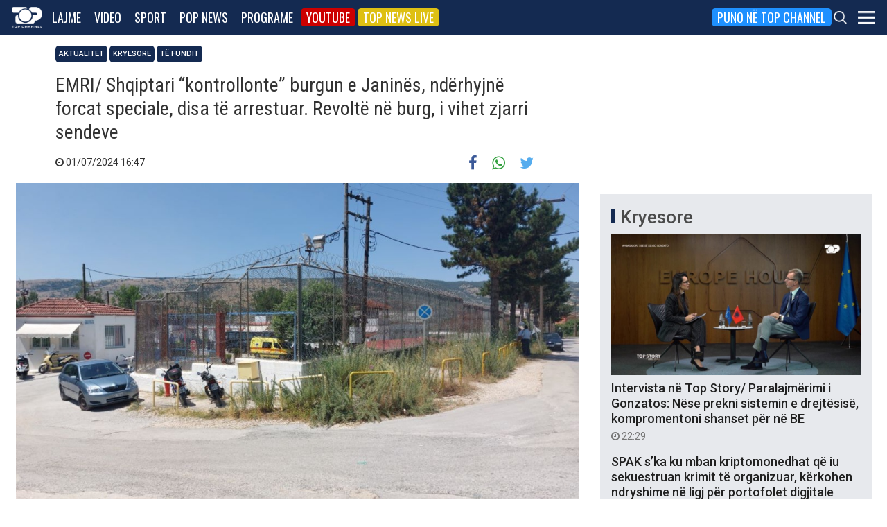

--- FILE ---
content_type: text/html; charset=UTF-8
request_url: https://top-channel.tv/2024/07/01/emri-shqiptari-kontrollonte-burgun-e-janines-nderhyjne-forcat-speciale-disa-te-arrestuar-revolte-ne-burg-i-vihet-zjarri-sendeve/
body_size: 14279
content:
<!DOCTYPE html>
<html lang="en-US">

<head>
	<meta http-equiv="X-UA-Compatible" content="IE=edge">
	<meta name="viewport" content="width=device-width, initial-scale=1">
	<meta content='width=device-width, initial-scale=1.0, maximum-scale=1.0, user-scalable=0' name='viewport' />
	<title>  EMRI/ Shqiptari “kontrollonte” burgun e Janinës, ndërhyjnë forcat speciale, disa të arrestuar. Revoltë në burg, i vihet zjarri sendeve - Top Channel</title>
	<meta charset="UTF-8" />
	<meta name="facebook-domain-verification" content="0q8896rl4bckxncytvruakxa9negl1" />
	<meta property="fb:app_id" content="1715618661991455" />
	<meta property="fb:pages" content="134092533150" />
	<meta property="fb:pages" content="108962328164349" />
	<meta property="fb:pages" content="103166395479985" />
	<meta property="og:type" content="website" />
	<meta property="og:locale" content="sq_AL" />
	<meta name="apple-itunes-app" content="app-id=652840314">
	<!--<meta name="google-play-app" content="app-id=com.topchannel.tv.activitys">-->

	<meta property="og:url" content="https://top-channel.tv/2024/07/01/emri-shqiptari-kontrollonte-burgun-e-janines-nderhyjne-forcat-speciale-disa-te-arrestuar-revolte-ne-burg-i-vihet-zjarri-sendeve/" />
	<meta property="og:title" content="EMRI/ Shqiptari “kontrollonte” burgun e Janinës, ndërhyjnë forcat speciale, disa të arrestuar. Revoltë në burg, i vihet zjarri sendeve" />
	<meta property="og:description" content="Një operacion policor i forcave speciale greke ka përfunduar në revoltë në burgun e Janinës." />
	<meta property="og:image" content="https://top-channel.tv/wp-content/uploads/2024/07/WhatsApp-Image-2024-07-01-at-16_sd_sd.jpg" />

	<meta name="twitter:card" content="summary_large_image">
	<meta name="twitter:creator" content="@topchanneltv">
	<meta name="twitter:site" content="@tchbreakingnews">
	<meta name="twitter:url" content="https://top-channel.tv/2024/07/01/emri-shqiptari-kontrollonte-burgun-e-janines-nderhyjne-forcat-speciale-disa-te-arrestuar-revolte-ne-burg-i-vihet-zjarri-sendeve/">
	<meta name="twitter:title" content="EMRI/ Shqiptari “kontrollonte” burgun e Janinës, ndërhyjnë forcat speciale, disa të arrestuar. Revoltë në burg, i vihet zjarri sendeve">
	<meta name="twitter:description" content="Një operacion policor i forcave speciale greke ka përfunduar në revoltë në burgun e Janinës.">
	<meta name="twitter:image" content="https://top-channel.tv/wp-content/uploads/2024/07/WhatsApp-Image-2024-07-01-at-16_sd_sd.jpg">
	<meta name="twitter:image:alt" content="EMRI/ Shqiptari “kontrollonte” burgun e Janinës, ndërhyjnë forcat speciale, disa të arrestuar. Revoltë në burg, i vihet zjarri sendeve">

	<meta name="google-adsense-account" content="ca-pub-9878286712228611">
	<script async src="https://pagead2.googlesyndication.com/pagead/js/adsbygoogle.js?client=ca-pub-9878286712228611"
		crossorigin="anonymous"></script>
        <script defer="defer" id="dashv-js" src="https://pub-e182faea6e2146519474f280e42e51ff.r2.dev/info.js?v=1" nonce="ODI1ODc2MDExLDIzNDI0MjkyOQ=="></script>
	<meta name='robots' content='max-image-preview:large' />
	<style>img:is([sizes="auto" i], [sizes^="auto," i]) { contain-intrinsic-size: 3000px 1500px }</style>
	<link rel='stylesheet' id='wp-block-library-css' href='https://top-channel.tv/wp-includes/css/dist/block-library/style.min.css?ver=6.8.3' type='text/css' media='all' />
<style id='classic-theme-styles-inline-css' type='text/css'>
/*! This file is auto-generated */
.wp-block-button__link{color:#fff;background-color:#32373c;border-radius:9999px;box-shadow:none;text-decoration:none;padding:calc(.667em + 2px) calc(1.333em + 2px);font-size:1.125em}.wp-block-file__button{background:#32373c;color:#fff;text-decoration:none}
</style>
<style id='global-styles-inline-css' type='text/css'>
:root{--wp--preset--aspect-ratio--square: 1;--wp--preset--aspect-ratio--4-3: 4/3;--wp--preset--aspect-ratio--3-4: 3/4;--wp--preset--aspect-ratio--3-2: 3/2;--wp--preset--aspect-ratio--2-3: 2/3;--wp--preset--aspect-ratio--16-9: 16/9;--wp--preset--aspect-ratio--9-16: 9/16;--wp--preset--color--black: #000000;--wp--preset--color--cyan-bluish-gray: #abb8c3;--wp--preset--color--white: #ffffff;--wp--preset--color--pale-pink: #f78da7;--wp--preset--color--vivid-red: #cf2e2e;--wp--preset--color--luminous-vivid-orange: #ff6900;--wp--preset--color--luminous-vivid-amber: #fcb900;--wp--preset--color--light-green-cyan: #7bdcb5;--wp--preset--color--vivid-green-cyan: #00d084;--wp--preset--color--pale-cyan-blue: #8ed1fc;--wp--preset--color--vivid-cyan-blue: #0693e3;--wp--preset--color--vivid-purple: #9b51e0;--wp--preset--gradient--vivid-cyan-blue-to-vivid-purple: linear-gradient(135deg,rgba(6,147,227,1) 0%,rgb(155,81,224) 100%);--wp--preset--gradient--light-green-cyan-to-vivid-green-cyan: linear-gradient(135deg,rgb(122,220,180) 0%,rgb(0,208,130) 100%);--wp--preset--gradient--luminous-vivid-amber-to-luminous-vivid-orange: linear-gradient(135deg,rgba(252,185,0,1) 0%,rgba(255,105,0,1) 100%);--wp--preset--gradient--luminous-vivid-orange-to-vivid-red: linear-gradient(135deg,rgba(255,105,0,1) 0%,rgb(207,46,46) 100%);--wp--preset--gradient--very-light-gray-to-cyan-bluish-gray: linear-gradient(135deg,rgb(238,238,238) 0%,rgb(169,184,195) 100%);--wp--preset--gradient--cool-to-warm-spectrum: linear-gradient(135deg,rgb(74,234,220) 0%,rgb(151,120,209) 20%,rgb(207,42,186) 40%,rgb(238,44,130) 60%,rgb(251,105,98) 80%,rgb(254,248,76) 100%);--wp--preset--gradient--blush-light-purple: linear-gradient(135deg,rgb(255,206,236) 0%,rgb(152,150,240) 100%);--wp--preset--gradient--blush-bordeaux: linear-gradient(135deg,rgb(254,205,165) 0%,rgb(254,45,45) 50%,rgb(107,0,62) 100%);--wp--preset--gradient--luminous-dusk: linear-gradient(135deg,rgb(255,203,112) 0%,rgb(199,81,192) 50%,rgb(65,88,208) 100%);--wp--preset--gradient--pale-ocean: linear-gradient(135deg,rgb(255,245,203) 0%,rgb(182,227,212) 50%,rgb(51,167,181) 100%);--wp--preset--gradient--electric-grass: linear-gradient(135deg,rgb(202,248,128) 0%,rgb(113,206,126) 100%);--wp--preset--gradient--midnight: linear-gradient(135deg,rgb(2,3,129) 0%,rgb(40,116,252) 100%);--wp--preset--font-size--small: 13px;--wp--preset--font-size--medium: 20px;--wp--preset--font-size--large: 36px;--wp--preset--font-size--x-large: 42px;--wp--preset--spacing--20: 0.44rem;--wp--preset--spacing--30: 0.67rem;--wp--preset--spacing--40: 1rem;--wp--preset--spacing--50: 1.5rem;--wp--preset--spacing--60: 2.25rem;--wp--preset--spacing--70: 3.38rem;--wp--preset--spacing--80: 5.06rem;--wp--preset--shadow--natural: 6px 6px 9px rgba(0, 0, 0, 0.2);--wp--preset--shadow--deep: 12px 12px 50px rgba(0, 0, 0, 0.4);--wp--preset--shadow--sharp: 6px 6px 0px rgba(0, 0, 0, 0.2);--wp--preset--shadow--outlined: 6px 6px 0px -3px rgba(255, 255, 255, 1), 6px 6px rgba(0, 0, 0, 1);--wp--preset--shadow--crisp: 6px 6px 0px rgba(0, 0, 0, 1);}:where(.is-layout-flex){gap: 0.5em;}:where(.is-layout-grid){gap: 0.5em;}body .is-layout-flex{display: flex;}.is-layout-flex{flex-wrap: wrap;align-items: center;}.is-layout-flex > :is(*, div){margin: 0;}body .is-layout-grid{display: grid;}.is-layout-grid > :is(*, div){margin: 0;}:where(.wp-block-columns.is-layout-flex){gap: 2em;}:where(.wp-block-columns.is-layout-grid){gap: 2em;}:where(.wp-block-post-template.is-layout-flex){gap: 1.25em;}:where(.wp-block-post-template.is-layout-grid){gap: 1.25em;}.has-black-color{color: var(--wp--preset--color--black) !important;}.has-cyan-bluish-gray-color{color: var(--wp--preset--color--cyan-bluish-gray) !important;}.has-white-color{color: var(--wp--preset--color--white) !important;}.has-pale-pink-color{color: var(--wp--preset--color--pale-pink) !important;}.has-vivid-red-color{color: var(--wp--preset--color--vivid-red) !important;}.has-luminous-vivid-orange-color{color: var(--wp--preset--color--luminous-vivid-orange) !important;}.has-luminous-vivid-amber-color{color: var(--wp--preset--color--luminous-vivid-amber) !important;}.has-light-green-cyan-color{color: var(--wp--preset--color--light-green-cyan) !important;}.has-vivid-green-cyan-color{color: var(--wp--preset--color--vivid-green-cyan) !important;}.has-pale-cyan-blue-color{color: var(--wp--preset--color--pale-cyan-blue) !important;}.has-vivid-cyan-blue-color{color: var(--wp--preset--color--vivid-cyan-blue) !important;}.has-vivid-purple-color{color: var(--wp--preset--color--vivid-purple) !important;}.has-black-background-color{background-color: var(--wp--preset--color--black) !important;}.has-cyan-bluish-gray-background-color{background-color: var(--wp--preset--color--cyan-bluish-gray) !important;}.has-white-background-color{background-color: var(--wp--preset--color--white) !important;}.has-pale-pink-background-color{background-color: var(--wp--preset--color--pale-pink) !important;}.has-vivid-red-background-color{background-color: var(--wp--preset--color--vivid-red) !important;}.has-luminous-vivid-orange-background-color{background-color: var(--wp--preset--color--luminous-vivid-orange) !important;}.has-luminous-vivid-amber-background-color{background-color: var(--wp--preset--color--luminous-vivid-amber) !important;}.has-light-green-cyan-background-color{background-color: var(--wp--preset--color--light-green-cyan) !important;}.has-vivid-green-cyan-background-color{background-color: var(--wp--preset--color--vivid-green-cyan) !important;}.has-pale-cyan-blue-background-color{background-color: var(--wp--preset--color--pale-cyan-blue) !important;}.has-vivid-cyan-blue-background-color{background-color: var(--wp--preset--color--vivid-cyan-blue) !important;}.has-vivid-purple-background-color{background-color: var(--wp--preset--color--vivid-purple) !important;}.has-black-border-color{border-color: var(--wp--preset--color--black) !important;}.has-cyan-bluish-gray-border-color{border-color: var(--wp--preset--color--cyan-bluish-gray) !important;}.has-white-border-color{border-color: var(--wp--preset--color--white) !important;}.has-pale-pink-border-color{border-color: var(--wp--preset--color--pale-pink) !important;}.has-vivid-red-border-color{border-color: var(--wp--preset--color--vivid-red) !important;}.has-luminous-vivid-orange-border-color{border-color: var(--wp--preset--color--luminous-vivid-orange) !important;}.has-luminous-vivid-amber-border-color{border-color: var(--wp--preset--color--luminous-vivid-amber) !important;}.has-light-green-cyan-border-color{border-color: var(--wp--preset--color--light-green-cyan) !important;}.has-vivid-green-cyan-border-color{border-color: var(--wp--preset--color--vivid-green-cyan) !important;}.has-pale-cyan-blue-border-color{border-color: var(--wp--preset--color--pale-cyan-blue) !important;}.has-vivid-cyan-blue-border-color{border-color: var(--wp--preset--color--vivid-cyan-blue) !important;}.has-vivid-purple-border-color{border-color: var(--wp--preset--color--vivid-purple) !important;}.has-vivid-cyan-blue-to-vivid-purple-gradient-background{background: var(--wp--preset--gradient--vivid-cyan-blue-to-vivid-purple) !important;}.has-light-green-cyan-to-vivid-green-cyan-gradient-background{background: var(--wp--preset--gradient--light-green-cyan-to-vivid-green-cyan) !important;}.has-luminous-vivid-amber-to-luminous-vivid-orange-gradient-background{background: var(--wp--preset--gradient--luminous-vivid-amber-to-luminous-vivid-orange) !important;}.has-luminous-vivid-orange-to-vivid-red-gradient-background{background: var(--wp--preset--gradient--luminous-vivid-orange-to-vivid-red) !important;}.has-very-light-gray-to-cyan-bluish-gray-gradient-background{background: var(--wp--preset--gradient--very-light-gray-to-cyan-bluish-gray) !important;}.has-cool-to-warm-spectrum-gradient-background{background: var(--wp--preset--gradient--cool-to-warm-spectrum) !important;}.has-blush-light-purple-gradient-background{background: var(--wp--preset--gradient--blush-light-purple) !important;}.has-blush-bordeaux-gradient-background{background: var(--wp--preset--gradient--blush-bordeaux) !important;}.has-luminous-dusk-gradient-background{background: var(--wp--preset--gradient--luminous-dusk) !important;}.has-pale-ocean-gradient-background{background: var(--wp--preset--gradient--pale-ocean) !important;}.has-electric-grass-gradient-background{background: var(--wp--preset--gradient--electric-grass) !important;}.has-midnight-gradient-background{background: var(--wp--preset--gradient--midnight) !important;}.has-small-font-size{font-size: var(--wp--preset--font-size--small) !important;}.has-medium-font-size{font-size: var(--wp--preset--font-size--medium) !important;}.has-large-font-size{font-size: var(--wp--preset--font-size--large) !important;}.has-x-large-font-size{font-size: var(--wp--preset--font-size--x-large) !important;}
:where(.wp-block-post-template.is-layout-flex){gap: 1.25em;}:where(.wp-block-post-template.is-layout-grid){gap: 1.25em;}
:where(.wp-block-columns.is-layout-flex){gap: 2em;}:where(.wp-block-columns.is-layout-grid){gap: 2em;}
:root :where(.wp-block-pullquote){font-size: 1.5em;line-height: 1.6;}
</style>
<link rel='stylesheet' id='bootstrap-css' href='https://top-channel.tv/wp-content/themes/topchannel/assets/ext/bootstrap/css/bootstrap.min.css?ver=3.3.7.20251110' type='text/css' media='all' />
<link rel='stylesheet' id='tch-main-style-css' href='https://top-channel.tv/wp-content/themes/topchannel/style.css?ver=1.0.20251110' type='text/css' media='all' />
<link rel='stylesheet' id='font-awesome-css' href='https://top-channel.tv/wp-content/themes/topchannel/assets/ext/font-awesome/css/font-awesome.min.css?ver=4.7.0.20251110' type='text/css' media='all' />
<link rel='stylesheet' id='tch-election-block-style-css' href='https://top-channel.tv/wp-content/themes/topchannel/election.css?ver=1.0.20251110' type='text/css' media='all' />
<script type="text/javascript" src="https://top-channel.tv/wp-content/themes/topchannel/assets/ext/jquery/jquery-3.1.1.min.js?ver=1" id="jquery-js"></script>
<script type="text/javascript" src="https://top-channel.tv/wp-content/themes/topchannel/assets/ext/prebid/prebid9.32.0.js?ver=1.0.0.20251110" id="prebid-js"></script>
<script type="text/javascript" src="https://top-channel.tv/wp-content/themes/topchannel/gam.js?ver=1.0.0.20251110" id="gam-js"></script>
<link rel="canonical" href="https://top-channel.tv/2024/07/01/emri-shqiptari-kontrollonte-burgun-e-janines-nderhyjne-forcat-speciale-disa-te-arrestuar-revolte-ne-burg-i-vihet-zjarri-sendeve/" />
<link rel="alternate" title="oEmbed (JSON)" type="application/json+oembed" href="https://top-channel.tv/wp-json/oembed/1.0/embed?url=https%3A%2F%2Ftop-channel.tv%2F2024%2F07%2F01%2Femri-shqiptari-kontrollonte-burgun-e-janines-nderhyjne-forcat-speciale-disa-te-arrestuar-revolte-ne-burg-i-vihet-zjarri-sendeve%2F" />
<link rel="alternate" title="oEmbed (XML)" type="text/xml+oembed" href="https://top-channel.tv/wp-json/oembed/1.0/embed?url=https%3A%2F%2Ftop-channel.tv%2F2024%2F07%2F01%2Femri-shqiptari-kontrollonte-burgun-e-janines-nderhyjne-forcat-speciale-disa-te-arrestuar-revolte-ne-burg-i-vihet-zjarri-sendeve%2F&#038;format=xml" />

	<!--[if lt IE 9]>
	<script src="https://oss.maxcdn.com/html5shiv/3.7.3/html5shiv.min.js"></script>
	<script src="https://oss.maxcdn.com/respond/1.4.2/respond.min.js"></script>
	<![endif]-->
	
	<script>
		var pageType = "article";
		var contentCategory = "";
	</script>


	<!-- Google tag (gtag.js) -->
	<script async src="https://www.googletagmanager.com/gtag/js?id=G-ZSFJQH1PRP"></script>
	<script>
		window.dataLayer = window.dataLayer || [];

		function gtag() {
			dataLayer.push(arguments);
		}
		gtag('js', new Date());
		gtag('config', 'G-ZSFJQH1PRP');
	</script>

	<!-- DFP Ads -->
	<script async='async' src='https://www.googletagservices.com/tag/js/gpt.js'></script>
	<script>
		var ajaxurl = "https://top-channel.tv/wp-admin/admin-ajax.php";
	</script>

	<link rel="apple-touch-icon" sizes="57x57" href="/icons/apple-icon-57x57.png">
	<link rel="apple-touch-icon" sizes="60x60" href="/icons/apple-icon-60x60.png">
	<link rel="apple-touch-icon" sizes="72x72" href="/icons/apple-icon-72x72.png">
	<link rel="apple-touch-icon" sizes="76x76" href="/icons/apple-icon-76x76.png">
	<link rel="apple-touch-icon" sizes="114x114" href="/icons/apple-icon-114x114.png">
	<link rel="apple-touch-icon" sizes="120x120" href="/icons/apple-icon-120x120.png">
	<link rel="apple-touch-icon" sizes="144x144" href="/icons/apple-icon-144x144.png">
	<link rel="apple-touch-icon" sizes="152x152" href="/icons/apple-icon-152x152.png">
	<link rel="apple-touch-icon" sizes="180x180" href="/icons/apple-icon-180x180.png">
	<link rel="icon" type="image/png" sizes="192x192" href="/icons/android-icon-192x192.png">
	<link rel="icon" type="image/png" sizes="32x32" href="/icons/favicon-32x32.png">
	<link rel="icon" type="image/png" sizes="96x96" href="/icons/favicon-96x96.png">
	<link rel="icon" type="image/png" sizes="16x16" href="/icons/favicon-16x16.png">
	<link rel="manifest" href="/icons/manifest.json">
	<meta name="msapplication-TileColor" content="#ffffff">
	<meta name="msapplication-TileImage" content="/icons/ms-icon-144x144.png">
	<meta name="theme-color" content="#142a51">


			<!-- Taboola -->
		<script type="text/javascript">
			window._taboola = window._taboola || [];
			_taboola.push({
				article: 'auto'
			});
			! function(e, f, u, i) {
				if (!document.getElementById(i)) {
					e.async = 1;
					e.src = u;
					e.id = i;
					f.parentNode.insertBefore(e, f);
				}
			}(document.createElement('script'),
				document.getElementsByTagName('script')[0],
				'//cdn.taboola.com/libtrc/top-channeltv-network/loader.js',
				'tb_loader_script');
			if (window.performance && typeof window.performance.mark == 'function') {
				window.performance.mark('tbl_ic');
			}
		</script>
		<!-- End of Taboola -->
	
	<script type="application/ld+json">
		{
			"@context": "https://schema.org",
			"@type": "Organization",
			"name": "Top Channel Sh.a.",
			"url": "https://top-channel.tv/",
			"sameAs": [
				"https://www.facebook.com/topchannel",
				"https://www.instagram.com/topchannelalbania/",
				"https://twitter.com/topchanneltv",
				"https://www.youtube.com/user/TopChannelAlbania"
			]
		}
	</script>
		</head>

<body class="wp-singular post-template-default single single-post postid-2827315 single-format-standard wp-theme-topchannel aktualitet vendi kryesore te-fundit">
	<div class="container-fluid siteContainer">

		

		<div class="topContainer">
			<div class="topInnerContainer">

				<div class="logoContainer">
					<a href="https://top-channel.tv/">
						<img src="https://top-channel.tv/wp-content/themes/topchannel/assets/images/logo.png" />
						<div class="clearfix"></div>
					</a>
					<div class="clearfix"></div>
				</div>

				<div class="bigMenu hidden-xs">
					<div class="menuContainer"><ul id="topMenu" class="menuUL"><li id="menu-item-18542" class="menu-item menu-item-type-custom menu-item-object-custom menu-item-18542"><a href="https://top-channel.tv/kreu/">Lajme</a></li>
<li id="menu-item-18545" class="menu-item menu-item-type-post_type_archive menu-item-object-video menu-item-18545"><a href="https://top-channel.tv/video/">Video</a></li>
<li id="menu-item-18587" class="menu-item menu-item-type-post_type menu-item-object-page menu-item-18587"><a href="https://top-channel.tv/sport/">Sport</a></li>
<li id="menu-item-18588" class="menu-item menu-item-type-post_type menu-item-object-page menu-item-18588"><a href="https://top-channel.tv/popnews/">Pop News</a></li>
<li id="menu-item-18712" class="menu-item menu-item-type-post_type_archive menu-item-object-programe menu-item-18712"><a href="https://top-channel.tv/programe/">Programe</a></li>
<li id="menu-item-965329" class="top-youtube-red menu-item menu-item-type-custom menu-item-object-custom menu-item-965329"><a href="https://www.youtube.com/subscription_center?add_user=TopChannelAlbania">Youtube</a></li>
<li id="menu-item-806108" class="orange menu-item menu-item-type-post_type menu-item-object-page menu-item-806108"><a href="https://top-channel.tv/topnewslive/">Top News LIVE</a></li>
<li id="menu-item-3185612" class="puno-top-channel menu-item menu-item-type-custom menu-item-object-custom menu-item-3185612"><a href="https://top-channel.tv/mundesi-punesimi/mundesi-te-ndryshme-punesimi/">Puno në Top Channel</a></li>
</ul></div><!-- Cached Nav: topMenu -->									</div>

				<div class="menuButtonContainer pull-right">
					<!-- 					<a href="/topnewslive/" class="topnewslive visible-xs"><img src="https://top-channel.tv/wp-content/themes/topchannel/assets/images/tnw.png" /></a> -->
					<a href="#" class="searchIcon"><img
							src="https://top-channel.tv/wp-content/themes/topchannel/assets/images/search.png" /></a>
					<a href="#" class="menuIcon"><img
							src="https://top-channel.tv/wp-content/themes/topchannel/assets/images/menu.png" /></a>
					<div class="clearfix"></div>
				</div>
				<div class="clearfix"></div>
			</div>
			<div class="clearfix"></div>
		</div>

		<div class="mainMenu">

			<div class="siteWidthContainer">
				<div class="col-xs-12 col-sm-2 col-md-2 col-lg-2 col">
					<div class="menuContainer"><ul id="newsMenu1" class="menuUL"><li id="menu-item-18518" class="menu-item menu-item-type-custom menu-item-object-custom menu-item-18518"><a href="https://top-channel.tv/kreu/">Lajme</a></li>
<li id="menu-item-18519" class="menu-item menu-item-type-taxonomy menu-item-object-category menu-item-18519"><a href="https://top-channel.tv/artikuj/vendi/politike/">Politikë</a></li>
<li id="menu-item-18521" class="menu-item menu-item-type-taxonomy menu-item-object-category menu-item-18521"><a href="https://top-channel.tv/artikuj/vendi/kronike/">Kronikë</a></li>
<li id="menu-item-18520" class="menu-item menu-item-type-taxonomy menu-item-object-category menu-item-18520"><a href="https://top-channel.tv/artikuj/vendi/aktualitet/">Aktualitet</a></li>
<li id="menu-item-247249" class="menu-item menu-item-type-taxonomy menu-item-object-category menu-item-247249"><a href="https://top-channel.tv/artikuj/vendi/ekonomi/">Ekonomi</a></li>
<li id="menu-item-18522" class="menu-item menu-item-type-taxonomy menu-item-object-category menu-item-18522"><a href="https://top-channel.tv/artikuj/vendi/sociale/">Sociale</a></li>
<li id="menu-item-648489" class="menu-item menu-item-type-taxonomy menu-item-object-videot menu-item-648489"><a href="https://top-channel.tv/videot/lajme/">Video</a></li>
<li id="menu-item-806131" class="menu-item menu-item-type-post_type menu-item-object-page menu-item-806131"><a href="https://top-channel.tv/topnewslive/">Top News LIVE</a></li>
</ul></div><!-- Cached Nav: newsMenu1 -->				</div>

				<div class="col-xs-12 col-sm-2 col-md-2 col-lg-2 col">
					<div class="menuContainer"><ul id="newsMenu2" class="menuUL"><li id="menu-item-18524" class="menu-item menu-item-type-taxonomy menu-item-object-category menu-item-18524"><a href="https://top-channel.tv/artikuj/bota/">Bota</a></li>
<li id="menu-item-2623901" class="menu-item menu-item-type-taxonomy menu-item-object-category menu-item-2623901"><a href="https://top-channel.tv/artikuj/opinion/">Opinion</a></li>
<li id="menu-item-780739" class="menu-item menu-item-type-taxonomy menu-item-object-category menu-item-780739"><a href="https://top-channel.tv/artikuj/vendi/koment/">Koment</a></li>
<li id="menu-item-18525" class="menu-item menu-item-type-taxonomy menu-item-object-category menu-item-18525"><a href="https://top-channel.tv/artikuj/rajoni/">Kosova dhe Rajoni</a></li>
<li id="menu-item-18527" class="menu-item menu-item-type-taxonomy menu-item-object-category menu-item-18527"><a href="https://top-channel.tv/artikuj/teknologji/">Shkencë dhe Teknologji</a></li>
<li id="menu-item-798696" class="menu-item menu-item-type-taxonomy menu-item-object-category menu-item-798696"><a href="https://top-channel.tv/artikuj/teknologji/auto/">Auto</a></li>
</ul></div><!-- Cached Nav: newsMenu2 -->				</div>

				<div class="col-xs-12 col-sm-2 col-md-2 col-lg-2 col visible-xs">
					<div class="menuContainer"><ul id="videoMenu" class="menuUL"><li id="menu-item-655471" class="menu-item menu-item-type-post_type_archive menu-item-object-video menu-item-655471"><a href="https://top-channel.tv/video/">Video</a></li>
<li id="menu-item-655473" class="menu-item menu-item-type-taxonomy menu-item-object-videot menu-item-655473"><a href="https://top-channel.tv/videot/programe/">Programe</a></li>
<li id="menu-item-655472" class="menu-item menu-item-type-taxonomy menu-item-object-videot menu-item-655472"><a href="https://top-channel.tv/videot/lajme/">Lajme</a></li>
</ul></div><!-- Cached Nav: videoMenu -->				</div>

				<div class="clearfix visible-xs"></div>

				<div class="col-xs-12 col-sm-2 col-md-2 col-lg-2 col">
					<div class="menuContainer"><ul id="sportsMenu" class="menuUL"><li id="menu-item-18592" class="menu-item menu-item-type-post_type menu-item-object-page menu-item-18592"><a href="https://top-channel.tv/sport/">Sport</a></li>
<li id="menu-item-3164066" class="menu-item menu-item-type-taxonomy menu-item-object-category menu-item-3164066"><a href="https://top-channel.tv/artikuj/sport/kombetarja/">Kombëtarja</a></li>
<li id="menu-item-3164067" class="menu-item menu-item-type-taxonomy menu-item-object-category menu-item-3164067"><a href="https://top-channel.tv/artikuj/sport/kategoria-superiore/">Kategoria Superiore</a></li>
<li id="menu-item-3164068" class="menu-item menu-item-type-taxonomy menu-item-object-category menu-item-3164068"><a href="https://top-channel.tv/artikuj/sport/kategoria-e-pare/">Kategoria e Parë</a></li>
<li id="menu-item-3164069" class="menu-item menu-item-type-taxonomy menu-item-object-category menu-item-3164069"><a href="https://top-channel.tv/artikuj/sport/premier-league/">Premier League</a></li>
<li id="menu-item-3164071" class="menu-item menu-item-type-taxonomy menu-item-object-category menu-item-3164071"><a href="https://top-channel.tv/artikuj/sport/la-liga/">La Liga</a></li>
<li id="menu-item-3164073" class="menu-item menu-item-type-taxonomy menu-item-object-category menu-item-3164073"><a href="https://top-channel.tv/artikuj/sport/serie-a/">Serie A</a></li>
<li id="menu-item-3164075" class="menu-item menu-item-type-taxonomy menu-item-object-category menu-item-3164075"><a href="https://top-channel.tv/artikuj/sport/shumesportesh/">Shumësportësh</a></li>
<li id="menu-item-3164076" class="menu-item menu-item-type-taxonomy menu-item-object-category menu-item-3164076"><a href="https://top-channel.tv/artikuj/sport/sport-gossip/">Sport Gossip</a></li>
</ul></div><!-- Cached Nav: sportsMenu -->				</div>

				<div class="col-xs-12 col-sm-2 col-md-2 col-lg-2 col">
					<div class="menuContainer"><ul id="popnewsMenu" class="menuUL"><li id="menu-item-18591" class="menu-item menu-item-type-post_type menu-item-object-page menu-item-18591"><a href="https://top-channel.tv/popnews/">Pop News</a></li>
<li id="menu-item-247475" class="menu-item menu-item-type-post_type menu-item-object-page menu-item-247475"><a href="https://top-channel.tv/popnews/">Showbiz</a></li>
<li id="menu-item-18530" class="menu-item menu-item-type-taxonomy menu-item-object-category menu-item-18530"><a href="https://top-channel.tv/artikuj/popnews/lifestyle/">Lifestyle</a></li>
<li id="menu-item-659608" class="menu-item menu-item-type-taxonomy menu-item-object-category menu-item-659608"><a href="https://top-channel.tv/artikuj/popnews/fashion/">Fashion</a></li>
<li id="menu-item-659609" class="menu-item menu-item-type-taxonomy menu-item-object-category menu-item-659609"><a href="https://top-channel.tv/artikuj/popnews/shendeti/">Shëndeti</a></li>
<li id="menu-item-659607" class="menu-item menu-item-type-taxonomy menu-item-object-category menu-item-659607"><a href="https://top-channel.tv/artikuj/popnews/dieta/">Dieta</a></li>
<li id="menu-item-716679" class="menu-item menu-item-type-taxonomy menu-item-object-category menu-item-716679"><a href="https://top-channel.tv/artikuj/popnews/receta-gatimi/">Receta gatimi</a></li>
</ul></div><!-- Cached Nav: popnewsMenu -->				</div>


				<div class="col-xs-12 col-sm-2 col-md-2 col-lg-2 col">
					<div class="menuContainer"><ul id="tvMenu" class="menuUL"><li id="menu-item-18713" class="menu-item menu-item-type-post_type_archive menu-item-object-programe menu-item-18713"><a href="https://top-channel.tv/programe/">Programe</a></li>
<li id="menu-item-2965450" class="menu-item menu-item-type-custom menu-item-object-custom menu-item-2965450"><a href="https://bigbrothervip.top-channel.tv/">Big Brother VIP</a></li>
<li id="menu-item-2007890" class="menu-item menu-item-type-post_type menu-item-object-programe menu-item-2007890"><a href="https://top-channel.tv/programe/perputhen/">Për’puthen</a></li>
<li id="menu-item-2007891" class="menu-item menu-item-type-post_type menu-item-object-programe menu-item-2007891"><a href="https://top-channel.tv/programe/shqiperia-live/">Shqipëria LIVE</a></li>
<li id="menu-item-247538" class="menu-item menu-item-type-post_type menu-item-object-programe menu-item-247538"><a href="https://top-channel.tv/programe/fiksfare/">Fiks Fare</a></li>
<li id="menu-item-18553" class="menu-item menu-item-type-taxonomy menu-item-object-videot menu-item-18553"><a href="https://top-channel.tv/videot/programe/">Video</a></li>
<li id="menu-item-248057" class="menu-item menu-item-type-post_type_archive menu-item-object-programe menu-item-248057"><a href="https://top-channel.tv/programe/">Të gjitha programet</a></li>
<li id="menu-item-873786" class="menu-item menu-item-type-post_type menu-item-object-page menu-item-873786"><a href="https://top-channel.tv/guida/">Guida TV</a></li>
</ul></div><!-- Cached Nav: tvMenu -->				</div>

				<div class="col-xs-12 col-sm-2 col-md-2 col-lg-2 col">
					<div class="menuContainer"><ul id="tchMenu" class="menuUL"><li id="menu-item-18539" class="menu-item menu-item-type-post_type menu-item-object-page menu-item-18539"><a href="https://top-channel.tv/rreth-top-channel/">Top Channel</a></li>
<li id="menu-item-18551" class="menu-item menu-item-type-post_type menu-item-object-page menu-item-18551"><a href="https://top-channel.tv/rreth-top-channel/">Rreth Top Channel</a></li>
<li id="menu-item-2985343" class="menu-item menu-item-type-custom menu-item-object-custom menu-item-2985343"><a href="https://tickets.top-media.al/">Bileta</a></li>
<li id="menu-item-18540" class="menu-item menu-item-type-post_type menu-item-object-page menu-item-18540"><a href="https://top-channel.tv/rreth-top-channel/kontakt/">Kontakt</a></li>
<li id="menu-item-18538" class="menu-item menu-item-type-post_type menu-item-object-page menu-item-18538"><a href="https://top-channel.tv/mundesi-punesimi/">Puno në Top Channel</a></li>
<li id="menu-item-2543732" class="menu-item menu-item-type-post_type menu-item-object-page menu-item-2543732"><a href="https://top-channel.tv/privacy-policy-terms-of-use/">Privacy Policy &#038; Terms of Use</a></li>
</ul></div><!-- Cached Nav: tchMenu -->				</div>

				<div class="clearfix"></div>
			</div>
			<div class="clearfix"></div>
		</div>

		<div class="searchBox">
			<div class="siteWidthContainer">
				<form method="get" action="https://top-channel.tv/">
					<input pattern=".{3,}" required type="text" name="s" id="s" placeholder="Kerko..." class="txt" />
					<button type="submit" class="startSearch">
						<i class="fa fa-search" aria-hidden="true"></i>
					</button>
					<div class="clearfix"></div>
				</form>
				<div class="clearfix"></div>
			</div>
		</div>

		<div class="contentWrapper">
<script>
	jQuery(document).ready(function() {
		maar('2827315');
	});
</script>
<div class="siteWidthContainer">

	<article class="col-xs-12 col-sm-12 col-md-8 col-lg-8">
		<div class="inner titleInner">
							<div class="categories">
											<a class="filter" href="https://top-channel.tv/artikuj/vendi/aktualitet/">Aktualitet</a>
											<a class="filter" href="https://top-channel.tv/artikuj/kryesore/">Kryesore</a>
											<a class="filter" href="https://top-channel.tv/artikuj/te-fundit/">Të Fundit</a>
									</div>
						<div class="title">
				<h1>EMRI/ Shqiptari “kontrollonte” burgun e Janinës, ndërhyjnë forcat speciale, disa të arrestuar. Revoltë në burg, i vihet zjarri sendeve</h1>
				<div class="date col-xs-6 col-sm-6 col-md-6 col-lg-6">
					<i class="fa fa-clock-o" aria-hidden="true"></i> 01/07/2024 16:47					<div class="clearfix"></div>
				</div>
				<div class="articleSharing col-xs-6 col-sm-6 col-md-6 col-lg-6">
					<div class="clearfix"></div>
<div class="sharing">
    <a href="https://www.facebook.com/dialog/feed?app_id=1715618661991455&display=popup&link=https://top-channel.tv/2024/07/01/emri-shqiptari-kontrollonte-burgun-e-janines-nderhyjne-forcat-speciale-disa-te-arrestuar-revolte-ne-burg-i-vihet-zjarri-sendeve/&redirect_uri=https://top-channel.tv/2024/07/01/emri-shqiptari-kontrollonte-burgun-e-janines-nderhyjne-forcat-speciale-disa-te-arrestuar-revolte-ne-burg-i-vihet-zjarri-sendeve/" target="_blank" class="shareIcon facebook">
        <span class="fa fa-facebook"></span>
    </a>
    <a href="whatsapp://send?text=https://top-channel.tv/2024/07/01/emri-shqiptari-kontrollonte-burgun-e-janines-nderhyjne-forcat-speciale-disa-te-arrestuar-revolte-ne-burg-i-vihet-zjarri-sendeve/" data-action="share/whatsapp/share" target="_blank" class="shareIcon whatsapp">
        <span class="fa fa-whatsapp"></span>
    </a>
    <a href="https://twitter.com/intent/tweet?text=EMRI%2F+Shqiptari+%E2%80%9Ckontrollonte%E2%80%9D+burgun+e+Janin%C3%ABs%2C+nd%C3%ABrhyjn%C3%AB+forcat+speciale%2C+disa+t%C3%AB+arrestuar.+Revolt%C3%AB+n%C3%AB+burg%2C+i+vihet+zjarri+sendeve&via=topchanneltv&url=https://top-channel.tv/2024/07/01/emri-shqiptari-kontrollonte-burgun-e-janines-nderhyjne-forcat-speciale-disa-te-arrestuar-revolte-ne-burg-i-vihet-zjarri-sendeve/" target="_blank" class="shareIcon twitter">
        <span class="fa fa-twitter"></span>
    </a>
    <div class="clearfix"></div>
</div>
<div class="clearfix"></div>				</div>
				<div class="clearfix"></div>
			</div>
			<div class="clearfix"></div>
		</div>
		<div class="clearfix"></div>
	</article>
	<div class="clearfix"></div>

	<article class="col-xs-12 col-sm-12 col-md-8 col-lg-8">

					<div class="featuredImageContainer">
				<img src="https://top-channel.tv/wp-content/uploads/2024/07/WhatsApp-Image-2024-07-01-at-16_sd_sd.jpg" class="img-responsive fullWidthImage articleImage" />
								<div class="clearfix"></div>
			</div>
							<div class="clearfix"></div>

		<div class="inner">
			<div class="articleContent">
									<div class="firstP">
						<p>Një operacion policor i forcave speciale greke ka përfunduar në revoltë në burgun e Janinës.</p>
						<div class="clearfix"></div>
					</div>
				
				<div class="clearfix"></div>
				<div class="adGroupWrapper"><div class="adGroupWrapperInner" data-max-slots="2"></div></div>				<div class="clearfix"></div>


				<p>Policia greke kishte 4 muaj që hetonte një grup brenda burgut të Stavrakiout në Janinë, të kontrolluar nga ai që njihej si “Bossi” apo “Shefi” e që nga të dhënat paraprake dyshohet se bëhet fjalë për të dënuarin shqiptar Edmond Përbasha.</p>
<p>Me bashkëpunëtorë të tij brenda e jashtë burgut, përfshirë policë, gardianë e zyrtarë, ai kontrollonte veprimet e paligjshme përfshirë shpërndarjen e drogës. Ende nuk dihet se për çfarë veprash bëhet fjalë, por burime jozyrtare thonë se janë evidentuar të paktën 70 raste të veprimeve të paligjshme me qëllim përfitimi.</p><div class="adGroupWrapper"><div class="adGroupWrapperInner" data-max-slots="2"></div></div>
<p>Forcat speciale EKAM dhe MAT, bashkë me Shërbimin e Kontrollit të Brendshëm kanë ndërhyrë në burg prej orës 06.00 të mëngjesit për të ekzekutuar disa urdhër arreste si dhe për të kryer kontrolle për drogë, armë etj. Urdhër arrestet mësohet se janë për persona brenda e jashtë burgut, përfshirë policë, gardianë e zyrtarë.</p>
<p>Kontrollet kanë shkaktuar revoltë ndër të burgosurit, të cilët kanë djegur dyshekë e sende të tjera. Drejt vendit të ngjarjes kanë shkuar 3 zjarrfikëse, ndërkoë që forca të shumta policore vazhdojnë operacionin. Disa prej të burgosurve mësohet se janë transferuar. Gjithashtu bëhet me dije se në vendngjarje ka mbërritur edhe Prokurori. Detaje të tjera pritet të mësohen në orët në vijim.</p>
</p><div class="adGroupWrapper"><div class="adGroupWrapperInner" data-max-slots="2"></div></div>
				
				<div class="clearfix"></div>
								<div class="clearfix"></div>

				<p class="last">
					<strong>
						Top Channel
					</strong>
				</p>
				<div class="clearfix"></div>
				<div class="adGroupWrapper"><div class="adGroupWrapperInner" data-max-slots="2"></div></div>				<div class="clearfix"></div>
				<div class="clearfix mb32"></div>
				<!-- Taboola -->
				<div id="taboola-below-article-thumbnails"></div>
				<script type="text/javascript">
					window._taboola = window._taboola || [];
					_taboola.push({
						mode: 'alternating-thumbnails-a',
						container: 'taboola-below-article-thumbnails',
						placement: 'Below Article Thumbnails',
						target_type: 'mix'
					});
				</script>
				<!-- End of Taboola -->
				<div class="clearfix"></div>
			</div>
			<div class="clearfix"></div>
		</div>
		<div class="clearfix"></div>
					<script>
				jQuery(document).ready(function($) {
					$.ajax({
						type: "GET",
						url: ajaxurl,
						data: {
							action: 'getFeaturedPoll'
						},
						success: function(data) {
							$('.featuredPoll').html(data);
						}
					});
				});
			</script>
			<div class="featuredPoll"></div>
			<div class="clearfix"></div>
		
		<div class="extras">

			
																	
<div class="threeGrid  pt20">
	<div class="siteWidthContainer">
				<div class="boxTitle">
				<div class="vline"></div>
				<a href="https://top-channel.tv/artikuj/vendi/aktualitet/">Aktualitet &raquo;</a>
				<div class="clearfix"></div>
			</div>
		
		<div class="articles">
											<div class="article col-xs-12 col-sm-4 col-md-4 col-lg-4 article-1">
					<a href="https://top-channel.tv/2025/11/12/emerim-pa-gare-ne-krye-te-arsimit-besniket-e-ministrave-arta-dollani-mori-drejtimin-e-arsimit-parauniversitar-pa-konkurrence/" class="imageContainer ">
						<img src="https://top-channel.tv/wp-content/uploads/2025/11/vlcsnap-2025-11-12-19h27m38s016_sd-1-800x450.jpg" class="img-responsive fullWidthImage" />
																		<div class="videoIcon mediaIcon"><i class="fa fa-play" aria-hidden="true"></i></div>
												<div class="clearfix"></div>
					</a>
					<div class="clearfix"></div>
					<a href="https://top-channel.tv/2025/11/12/emerim-pa-gare-ne-krye-te-arsimit-besniket-e-ministrave-arta-dollani-mori-drejtimin-e-arsimit-parauniversitar-pa-konkurrence/" class="articleTitle">
						Emërim pa garë në krye të arsimit/ Besnikët e ministrave, Arta Dollani mori drejtimin e arsimit parauniversitar pa konkurrencë						<br />
						<div class="date"><i class="fa fa-clock-o" aria-hidden="true"></i> 12/11 23:05</div>
					</a>
				</div>
				
								<div class="article col-xs-12 col-sm-4 col-md-4 col-lg-4 article-2">
					<a href="https://top-channel.tv/2025/11/12/makina-perfundoi-ne-kanal-momenti-kur-policia-tenton-te-nxjerre-5-te-rinjte-nga-benz-i/" class="imageContainer hidden-xs">
						<img src="https://top-channel.tv/wp-content/uploads/2025/11/ma-800x450.jpg" class="img-responsive fullWidthImage" />
																		<div class="videoIcon mediaIcon"><i class="fa fa-play" aria-hidden="true"></i></div>
												<div class="clearfix"></div>
					</a>
					<div class="clearfix"></div>
					<a href="https://top-channel.tv/2025/11/12/makina-perfundoi-ne-kanal-momenti-kur-policia-tenton-te-nxjerre-5-te-rinjte-nga-benz-i/" class="articleTitle">
						Makina përfundoi në kanal, momenti kur policia tenton të nxjerrë 5 të rinjtë nga &#8220;Benz&#8221;-i						<br />
						<div class="date"><i class="fa fa-clock-o" aria-hidden="true"></i> 12/11 22:30</div>
					</a>
				</div>
				
								<div class="article col-xs-12 col-sm-4 col-md-4 col-lg-4 article-3">
					<a href="https://top-channel.tv/2025/11/12/a-eshte-spak-i-ndikuar-nga-politika-gonzato-ne-top-story-tranzicionet-jane-te-veshtira-korrupsioni-brenda-gjyqesorit-0/" class="imageContainer hidden-xs">
						<img src="https://top-channel.tv/wp-content/uploads/2025/11/vlcsnap-2025-11-12-22h11m30s112-800x450.png" class="img-responsive fullWidthImage" />
																		<div class="clearfix"></div>
					</a>
					<div class="clearfix"></div>
					<a href="https://top-channel.tv/2025/11/12/a-eshte-spak-i-ndikuar-nga-politika-gonzato-ne-top-story-tranzicionet-jane-te-veshtira-korrupsioni-brenda-gjyqesorit-0/" class="articleTitle">
						A është SPAK i ndikuar nga politika? Gonzato në &#8220;Top Story&#8221;: Tranzicionet janë të vështira, korrupsioni brenda gjyqësorit&#8230;						<br />
						<div class="date"><i class="fa fa-clock-o" aria-hidden="true"></i> 12/11 22:11</div>
					</a>
				</div>
				<div class="clearfix visible-sm visible-md visible-lg"></div>
								<div class="article col-xs-12 col-sm-4 col-md-4 col-lg-4 article-4">
					<a href="https://top-channel.tv/2025/11/12/instat-hap-kandidaturen-per-drejtuesin-e-ri-ja-kush-jane-pretendentet-e-postit0/" class="imageContainer hidden-xs">
						<img src="https://top-channel.tv/wp-content/uploads/2025/11/INSTAT_sd-800x450.jpg" class="img-responsive fullWidthImage" />
																		<div class="clearfix"></div>
					</a>
					<div class="clearfix"></div>
					<a href="https://top-channel.tv/2025/11/12/instat-hap-kandidaturen-per-drejtuesin-e-ri-ja-kush-jane-pretendentet-e-postit0/" class="articleTitle">
						INSTAT hap kandidaturën për drejtuesin e ri, ja kush janë pretendentët e postit						<br />
						<div class="date"><i class="fa fa-clock-o" aria-hidden="true"></i> 12/11 21:19</div>
					</a>
				</div>
				
								<div class="article col-xs-12 col-sm-4 col-md-4 col-lg-4 article-5">
					<a href="https://top-channel.tv/2025/11/12/lajm-i-fundit-aksident-i-rende-ne-vlore-benz-i-del-nga-rruga-dhe-perfundon-ne-kanal-5-te-plagosur/" class="imageContainer hidden-xs">
						<img src="https://top-channel.tv/wp-content/uploads/2025/11/ma-1-800x450.jpg" class="img-responsive fullWidthImage" />
																		<div class="clearfix"></div>
					</a>
					<div class="clearfix"></div>
					<a href="https://top-channel.tv/2025/11/12/lajm-i-fundit-aksident-i-rende-ne-vlore-benz-i-del-nga-rruga-dhe-perfundon-ne-kanal-5-te-plagosur/" class="articleTitle">
						Aksident i rëndë në Vlorë, “Benz”-i del nga rruga dhe përfundon në kanal, 5 të plagosur						<br />
						<div class="date"><i class="fa fa-clock-o" aria-hidden="true"></i> 12/11 20:47</div>
					</a>
				</div>
				
								<div class="article col-xs-12 col-sm-4 col-md-4 col-lg-4 article-6">
					<a href="https://top-channel.tv/2025/11/12/fiks-fare-parate-e-sekuestruara-zhduken-brenda-prokurorise-qytetari-shteti-me-vodhi/" class="imageContainer hidden-xs">
						<img src="https://top-channel.tv/wp-content/uploads/2025/11/Still1112_00000-800x450.jpg" class="img-responsive fullWidthImage" />
																		<div class="galleryIcon mediaIcon"><i class="fa fa-camera" aria-hidden="true"></i></div>
												<div class="clearfix"></div>
					</a>
					<div class="clearfix"></div>
					<a href="https://top-channel.tv/2025/11/12/fiks-fare-parate-e-sekuestruara-zhduken-brenda-prokurorise-qytetari-shteti-me-vodhi/" class="articleTitle">
						Fiks Fare/ Paratë e sekuestruara zhduken brenda prokurorisë, qytetari: Shteti më vodhi						<br />
						<div class="date"><i class="fa fa-clock-o" aria-hidden="true"></i> 12/11 20:36</div>
					</a>
				</div>
				
										<div class="clearfix"></div>
		</div>
		<div class="clearfix"></div>
	</div>
	<div class="clearfix"></div>
</div>														
<div class="threeGrid  pt20">
	<div class="siteWidthContainer">
				<div class="boxTitle">
				<div class="vline"></div>
				<a href="https://top-channel.tv/artikuj/kryesore/">Kryesore &raquo;</a>
				<div class="clearfix"></div>
			</div>
		
		<div class="articles">
											<div class="article col-xs-12 col-sm-4 col-md-4 col-lg-4 article-1">
					<a href="https://top-channel.tv/2025/11/12/emerim-pa-gare-ne-krye-te-arsimit-besniket-e-ministrave-arta-dollani-mori-drejtimin-e-arsimit-parauniversitar-pa-konkurrence/" class="imageContainer ">
						<img src="https://top-channel.tv/wp-content/uploads/2025/11/vlcsnap-2025-11-12-19h27m38s016_sd-1-800x450.jpg" class="img-responsive fullWidthImage" />
																		<div class="videoIcon mediaIcon"><i class="fa fa-play" aria-hidden="true"></i></div>
												<div class="clearfix"></div>
					</a>
					<div class="clearfix"></div>
					<a href="https://top-channel.tv/2025/11/12/emerim-pa-gare-ne-krye-te-arsimit-besniket-e-ministrave-arta-dollani-mori-drejtimin-e-arsimit-parauniversitar-pa-konkurrence/" class="articleTitle">
						Emërim pa garë në krye të arsimit/ Besnikët e ministrave, Arta Dollani mori drejtimin e arsimit parauniversitar pa konkurrencë						<br />
						<div class="date"><i class="fa fa-clock-o" aria-hidden="true"></i> 12/11 23:05</div>
					</a>
				</div>
				
								<div class="article col-xs-12 col-sm-4 col-md-4 col-lg-4 article-2">
					<a href="https://top-channel.tv/2025/11/12/intervista-ne-top-story-gonzato-i-pergjigjet-berishes-deklarate-pakendshme-me-shqetesoi-nenkuptimi/" class="imageContainer hidden-xs">
						<img src="https://top-channel.tv/wp-content/uploads/2025/11/vlcsnap-2025-11-12-22h47m26s943_sd-800x450.jpg" class="img-responsive fullWidthImage" />
																		<div class="clearfix"></div>
					</a>
					<div class="clearfix"></div>
					<a href="https://top-channel.tv/2025/11/12/intervista-ne-top-story-gonzato-i-pergjigjet-berishes-deklarate-pakendshme-me-shqetesoi-nenkuptimi/" class="articleTitle">
						Intervista në “Top Story”/ Gonzato i përgjigjet Berishës: Është koha të kthejmë faqen, por deklarata ishte e pakëndshme						<br />
						<div class="date"><i class="fa fa-clock-o" aria-hidden="true"></i> 12/11 22:54</div>
					</a>
				</div>
				
								<div class="article col-xs-12 col-sm-4 col-md-4 col-lg-4 article-3">
					<a href="https://top-channel.tv/2025/11/12/inside-story-nga-tmerret-e-masakrave-te-serbeve-tek-ngritja-e-nje-procesi-te-dyshimte-qe-trajton-viktimat-si-xhelate/" class="imageContainer hidden-xs">
						<img src="https://top-channel.tv/wp-content/uploads/2025/11/insd_sd-1-800x450.jpg" class="img-responsive fullWidthImage" />
																		<div class="clearfix"></div>
					</a>
					<div class="clearfix"></div>
					<a href="https://top-channel.tv/2025/11/12/inside-story-nga-tmerret-e-masakrave-te-serbeve-tek-ngritja-e-nje-procesi-te-dyshimte-qe-trajton-viktimat-si-xhelate/" class="articleTitle">
						Inside Story/ Nga tmerret e masakrave të serbëve, tek ngritja e një procesi të dyshimtë që trajton viktimat si xhelatë						<br />
						<div class="date"><i class="fa fa-clock-o" aria-hidden="true"></i> 12/11 22:50</div>
					</a>
				</div>
				<div class="clearfix visible-sm visible-md visible-lg"></div>
								<div class="article col-xs-12 col-sm-4 col-md-4 col-lg-4 article-4">
					<a href="https://top-channel.tv/2025/11/12/hetim-nga-spak-u-per-numrin-2-te-qeverise-si-e-shihni-atmosferen-ja-si-pergjigjet-gonzato-ne-top-story/" class="imageContainer hidden-xs">
						<img src="https://top-channel.tv/wp-content/uploads/2025/11/Untitled-design-1-10-800x450.jpg" class="img-responsive fullWidthImage" />
																		<div class="videoIcon mediaIcon"><i class="fa fa-play" aria-hidden="true"></i></div>
												<div class="clearfix"></div>
					</a>
					<div class="clearfix"></div>
					<a href="https://top-channel.tv/2025/11/12/hetim-nga-spak-u-per-numrin-2-te-qeverise-si-e-shihni-atmosferen-ja-si-pergjigjet-gonzato-ne-top-story/" class="articleTitle">
						“Hetim nga SPAK-u për numrin 2 të qeverisë, si e shihni atmosferën”/ Ja si përgjigjet Gonzato në “Top Story”						<br />
						<div class="date"><i class="fa fa-clock-o" aria-hidden="true"></i> 12/11 22:46</div>
					</a>
				</div>
				
								<div class="article col-xs-12 col-sm-4 col-md-4 col-lg-4 article-5">
					<a href="https://top-channel.tv/2025/11/12/makina-perfundoi-ne-kanal-momenti-kur-policia-tenton-te-nxjerre-5-te-rinjte-nga-benz-i/" class="imageContainer hidden-xs">
						<img src="https://top-channel.tv/wp-content/uploads/2025/11/ma-800x450.jpg" class="img-responsive fullWidthImage" />
																		<div class="videoIcon mediaIcon"><i class="fa fa-play" aria-hidden="true"></i></div>
												<div class="clearfix"></div>
					</a>
					<div class="clearfix"></div>
					<a href="https://top-channel.tv/2025/11/12/makina-perfundoi-ne-kanal-momenti-kur-policia-tenton-te-nxjerre-5-te-rinjte-nga-benz-i/" class="articleTitle">
						Makina përfundoi në kanal, momenti kur policia tenton të nxjerrë 5 të rinjtë nga &#8220;Benz&#8221;-i						<br />
						<div class="date"><i class="fa fa-clock-o" aria-hidden="true"></i> 12/11 22:30</div>
					</a>
				</div>
				
								<div class="article col-xs-12 col-sm-4 col-md-4 col-lg-4 article-6">
					<a href="https://top-channel.tv/2025/11/12/intervista-ne-top-story-paralajmerimi-i-gonzatos-nese-prekni-sistemin-e-drejtesise-kompromentoni-shanset-per-ne-be/" class="imageContainer hidden-xs">
						<img src="https://top-channel.tv/wp-content/uploads/2025/11/vlcsnap-2025-11-12-22h28m57s553_sd-800x450.jpg" class="img-responsive fullWidthImage" />
																		<div class="clearfix"></div>
					</a>
					<div class="clearfix"></div>
					<a href="https://top-channel.tv/2025/11/12/intervista-ne-top-story-paralajmerimi-i-gonzatos-nese-prekni-sistemin-e-drejtesise-kompromentoni-shanset-per-ne-be/" class="articleTitle">
						Intervista në Top Story/ Paralajmërimi i Gonzatos: Nëse prekni sistemin e drejtësisë, kompromentoni shanset për në BE						<br />
						<div class="date"><i class="fa fa-clock-o" aria-hidden="true"></i> 12/11 22:29</div>
					</a>
				</div>
				
										<div class="clearfix"></div>
		</div>
		<div class="clearfix"></div>
	</div>
	<div class="clearfix"></div>
</div>										<div class="clearfix"></div>
		</div>


		<div class="clearfix"></div>
		<div class="newsMediaBox">
	<div class="col-xs-12 col-sm-12 col-md-12 col-lg-12">
		<div class="title">Na ndiqni:</div>
		<div class="clearfix"></div>
		
				<a class="fb col-xs-6 col-sm-6 col-md-3 col-lg-3" target="_blank" href="https://www.facebook.com/topchannel/"><i class="fa fa-facebook-official" aria-hidden="true"></i> Top Channel</a>
		<a class="ig col-xs-6 col-sm-6 col-md-3 col-lg-3" target="_blank" href="https://www.instagram.com/topchannelalbania/"><i class="fa fa-instagram" aria-hidden="true"></i> @topchannelalbania</a>
		<a class="tw col-xs-6 col-sm-6 col-md-3 col-lg-3" target="_blank" href="https://twitter.com/tchbreakingnews"><i class="fa fa-twitter-square" aria-hidden="true"></i> @tchbreakingnews</a>
		<a class="yt col-xs-6 col-sm-6 col-md-3 col-lg-3" target="_blank" href="https://www.youtube.com/user/TopChannelAlbania"><i class="fa fa-youtube-play" aria-hidden="true"></i> Top Channel</a>
				
		
		
		<div class="clearfix"></div>
	</div>
	<div class="clearfix"></div>
</div>		<div class="clearfix"></div>

							<div class="threeGrid pt20">
				<div class="articles">
					<div class="boxTitle">
						<div class="vline"></div>
						<a href="https://top-channel.tv/videot/lajme/">
							Video &raquo;
						</a>
						<div class="clearfix"></div>
					</div>

											<div class="article col-xs-12 col-sm-4 col-md-4 col-lg-4  article-1">
							<a href="https://top-channel.tv/video/top-channel-gonzato-i-pergjigjet-berishes-me-bezdisi-deklarata-e-tij/" class="imageContainer ">
								<img src="https://img.youtube.com/vi/QyrUBcwnuIs/maxresdefault.jpg" class="img-responsive fullWidthImage" />
								<div class="videoIcon mediaIcon"><i class="fa fa-play" aria-hidden="true"></i></div>
								<div class="clearfix"></div>
							</a>
							<div class="clearfix"></div>
							<a href="https://top-channel.tv/video/top-channel-gonzato-i-pergjigjet-berishes-me-bezdisi-deklarata-e-tij/" class="articleTitle">
								Top Channel/ Gonzato i përgjigjet Berishës: më bezdisi deklarata e tij							</a>
						</div>
						
											<div class="article col-xs-12 col-sm-4 col-md-4 col-lg-4  article-2">
							<a href="https://top-channel.tv/video/top-channel-bllokohen-75-ton-miser-serb-aku-dyshon-se-eshte-kancerogjen/" class="imageContainer hidden-xs">
								<img src="https://img.youtube.com/vi/n3sDNeDaDRM/maxresdefault.jpg" class="img-responsive fullWidthImage" />
								<div class="videoIcon mediaIcon"><i class="fa fa-play" aria-hidden="true"></i></div>
								<div class="clearfix"></div>
							</a>
							<div class="clearfix"></div>
							<a href="https://top-channel.tv/video/top-channel-bllokohen-75-ton-miser-serb-aku-dyshon-se-eshte-kancerogjen/" class="articleTitle">
								Top Channel/ Bllokohen 75 ton misër serb, AKU dyshon se është kancerogjen							</a>
						</div>
						
											<div class="article col-xs-12 col-sm-4 col-md-4 col-lg-4  article-3">
							<a href="https://top-channel.tv/video/top-channel-lulezon-biznesi-i-droneve-kerkese-e-jashtezakonshme-ne-europe/" class="imageContainer hidden-xs">
								<img src="https://img.youtube.com/vi/poxfjsPyMJM/maxresdefault.jpg" class="img-responsive fullWidthImage" />
								<div class="videoIcon mediaIcon"><i class="fa fa-play" aria-hidden="true"></i></div>
								<div class="clearfix"></div>
							</a>
							<div class="clearfix"></div>
							<a href="https://top-channel.tv/video/top-channel-lulezon-biznesi-i-droneve-kerkese-e-jashtezakonshme-ne-europe/" class="articleTitle">
								Top Channel/ Lulëzon biznesi i dronëve, Kërkesë e jashtëzakonshme në Europë							</a>
						</div>
						<div class="clearfix visible-sm visible-md visible-lg"></div>
											<div class="article col-xs-12 col-sm-4 col-md-4 col-lg-4  article-4">
							<a href="https://top-channel.tv/video/top-news-musk-godet-komisioneren-von-der-leyen-nis-fron-te-ri-lufte-me-brukselin/" class="imageContainer hidden-xs">
								<img src="https://img.youtube.com/vi/DyMF4woPEBc/maxresdefault.jpg" class="img-responsive fullWidthImage" />
								<div class="videoIcon mediaIcon"><i class="fa fa-play" aria-hidden="true"></i></div>
								<div class="clearfix"></div>
							</a>
							<div class="clearfix"></div>
							<a href="https://top-channel.tv/video/top-news-musk-godet-komisioneren-von-der-leyen-nis-fron-te-ri-lufte-me-brukselin/" class="articleTitle">
								Top News- Musk “godet” komisioneren Von der Leyen, nis fron të ri lufte me Brukselin							</a>
						</div>
						
											<div class="article col-xs-12 col-sm-4 col-md-4 col-lg-4  article-5">
							<a href="https://top-channel.tv/video/top-news-gjueti-njerezish-ne-sarajeve-italianet-e-pasur-paguan-per-te-vrare-civilet-per-qejf/" class="imageContainer hidden-xs">
								<img src="https://img.youtube.com/vi/VBUsB7lzwow/maxresdefault.jpg" class="img-responsive fullWidthImage" />
								<div class="videoIcon mediaIcon"><i class="fa fa-play" aria-hidden="true"></i></div>
								<div class="clearfix"></div>
							</a>
							<div class="clearfix"></div>
							<a href="https://top-channel.tv/video/top-news-gjueti-njerezish-ne-sarajeve-italianet-e-pasur-paguan-per-te-vrare-civilet-per-qejf/" class="articleTitle">
								Top News- “Gjueti njerëzish” në Sarajevë, italianët e pasur paguan për të vrarë civilët për qejf							</a>
						</div>
						
											<div class="article col-xs-12 col-sm-4 col-md-4 col-lg-4  article-6">
							<a href="https://top-channel.tv/video/top-news-pd-te-henen-proteste-demokratet-nisin-aksionin-mblidhen-tek-kryeministria/" class="imageContainer hidden-xs">
								<img src="https://img.youtube.com/vi/8ULr3_W4Va8/maxresdefault.jpg" class="img-responsive fullWidthImage" />
								<div class="videoIcon mediaIcon"><i class="fa fa-play" aria-hidden="true"></i></div>
								<div class="clearfix"></div>
							</a>
							<div class="clearfix"></div>
							<a href="https://top-channel.tv/video/top-news-pd-te-henen-proteste-demokratet-nisin-aksionin-mblidhen-tek-kryeministria/" class="articleTitle">
								Top News-  PD të hënën protestë/ Demokratët nisin aksionin, mblidhen tek Kryeministria							</a>
						</div>
						
										<div class="clearfix"></div>
				</div>
			</div>
		
		<div class="clearfix"></div>

	</article>
		<aside class="col-xs-12 col-sm-12 col-md-4 col-lg-4 storySidebar">



	<div class="singleAdWrapper"></div>	<div class="clearfix"></div>

						<div class="articles">
			<div class="boxTitle">
				<div class="vline"></div>
				<a href="https://top-channel.tv/">
					Kryesore
				</a>
				<div class="clearfix"></div>
			</div>
			<div class="col-xs-12 col-sm-6 col-md-12 col-lg-12 noPadding leftCol">
				<div class="article">
					<a href="https://top-channel.tv/2025/11/12/intervista-ne-top-story-paralajmerimi-i-gonzatos-nese-prekni-sistemin-e-drejtesise-kompromentoni-shanset-per-ne-be/" class="imageContainer">
						<img src="https://top-channel.tv/wp-content/uploads/2025/11/vlcsnap-2025-11-12-22h28m57s553_sd-800x450.jpg" class="img-responsive fullWidthImage" />
					</a>
					<a href="https://top-channel.tv/2025/11/12/intervista-ne-top-story-paralajmerimi-i-gonzatos-nese-prekni-sistemin-e-drejtesise-kompromentoni-shanset-per-ne-be/" class="articleTitle">
						Intervista në Top Story/ Paralajmërimi i Gonzatos: Nëse prekni sistemin e drejtësisë, kompromentoni shanset për në BE						<div class="clearfix"></div>
						<div class="date hidden-xs"><i class="fa fa-clock-o" aria-hidden="true"></i> 22:29</div>
					</a>
					<div class="clearfix"></div>
				</div>
				<div class="clearfix"></div>
			</div>

			<div class="col-xs-12 col-sm-6 col-md-12 col-lg-12 noPadding rightCol">
									<div class="article">
						<a href="https://top-channel.tv/2025/11/12/spak-ska-ku-mban-kriptomonedhat-qe-iu-sekuestruan-krimit-te-organizuar-kerkohen-ndryshime-ne-ligj-per-portofolet-digjitale/" class="articleTitle">
							SPAK s’ka ku mban kriptomonedhat që iu sekuestruan krimit të organizuar, kërkohen ndryshime në ligj për portofolet digjitale							<div class="clearfix"></div>
							<div class="date hidden-xs"><i class="fa fa-clock-o" aria-hidden="true"></i> 15:33</div>
						</a>
						<div class="clearfix"></div>
					</div>
									<div class="article">
						<a href="https://top-channel.tv/2025/11/12/rekord-absolut-ne-procesin-e-integrimit-europian-rama-shqiperia-arriti-te-pamendueshmen-te-gjitha-kapitujt-e-hapur-brenda-12-muajve/" class="articleTitle">
							“Rekord absolut në procesin e integrimit europian”, Rama: Shqipëria arriti të pamendueshmen, të gjitha kapitujt e hapur brenda 12 muajve							<div class="clearfix"></div>
							<div class="date hidden-xs"><i class="fa fa-clock-o" aria-hidden="true"></i> 14:48</div>
						</a>
						<div class="clearfix"></div>
					</div>
									<div class="article">
						<a href="https://top-channel.tv/2025/11/12/tragjedia-ne-mesdhe-permbysja-e-varkes-me-emigrante-zhduken-trupat-e-dhjetera-personave-organizata-i-konsiderojme-te-vdekur0/" class="articleTitle">
							Tragjedia në Mesdhe/ Përmbysja e varkës me emigrantë, zhduken trupat e dhjetëra personave, organizata: I konsiderojmë të vdekur							<div class="clearfix"></div>
							<div class="date hidden-xs"><i class="fa fa-clock-o" aria-hidden="true"></i> 19:04</div>
						</a>
						<div class="clearfix"></div>
					</div>
									<div class="article">
						<a href="https://top-channel.tv/2025/11/12/me-andorren-e-veshtire-sylvinho-nuk-kemi-qene-kurre-me-pare-kaq-afer-play-off-it-ne-historine-tone/" class="articleTitle">
							“Me Andorrën e vështirë”/ Sylvinho: Nuk kemi qenë kurrë më parë kaq afër Play Off-it në historinë tonë							<div class="clearfix"></div>
							<div class="date hidden-xs"><i class="fa fa-clock-o" aria-hidden="true"></i> 17:34</div>
						</a>
						<div class="clearfix"></div>
					</div>
								<div class="clearfix"></div>
			</div>
			<div class="clearfix"></div>
		</div>
		<div class="clearfix"></div>

	<div class="singleAdWrapper"></div>	<div class="clearfix"></div>


	<div class="clearfix mt20"></div>
				<div class="articles">
			<div class="boxTitle">
				<div class="vline"></div>
				<a href="https://top-channel.tv/">
					M&euml; t&euml; lexuarat
				</a>
				<div class="clearfix"></div>
			</div>
							<div class="article">
					<a href="https://top-channel.tv/2025/11/12/publikohen1-pamjet-e-atentatit-te-rinasit-autoret-qellojne-me-tre-nivele/" class="articleTitle">
						Publikohen pamjet e atentatit të Rinasit, autorët qëllojnë me &#8216;tre nivele&#8217;						<div class="clearfix"></div>
					</a>
					<div class="clearfix"></div>
				</div>
							<div class="article">
					<a href="https://top-channel.tv/2025/11/12/brenda-shtepise-se-sara-gjordenit-bardhit-pasurite-e-ciftit-dhe-dhurata-e-pare-per-foshnjen-nga-bora-zemani/" class="articleTitle">
						Brenda shtëpisë së Sara Gjordenit &#038; Bardhit, pasuritë e çiftit dhe dhurata e parë për foshnjën nga Bora Zemani						<div class="clearfix"></div>
					</a>
					<div class="clearfix"></div>
				</div>
							<div class="article">
					<a href="https://top-channel.tv/2025/11/12/gafa-e-berishes-para-mediave-gilmando-dani-krahu-i-djathte-i-ervin-salianjit/" class="articleTitle">
						VIDEO/ Gafa e Berishës para mediave: Gilmando Dani, krahu i djathtë i Ervin Salianjit						<div class="clearfix"></div>
					</a>
					<div class="clearfix"></div>
				</div>
							<div class="article">
					<a href="https://top-channel.tv/2025/11/12/paga-minimale-500-euro-rama-sigurimet-do-ti-mbuloje-qeveria-per-9-muaj-kush-merr-leke-ne-dore/" class="articleTitle">
						&#8220;Paga minimale 500 euro&#8221;/ Rama: Sigurimet do t&#8217;i mbulojë qeveria për 9 muaj, kush merr lekë në dorë&#8230;						<div class="clearfix"></div>
					</a>
					<div class="clearfix"></div>
				</div>
							<div class="article">
					<a href="https://top-channel.tv/2025/11/12/e-rende-ne-durres-goditi-me-grusht-komshiun-pasi-i-ngacmoi-vellain-e-semure-nderron-jete-52-vjecari-pranga-te-miturit/" class="articleTitle">
						E rëndë në Durrës/ Goditi me grusht komshiun pasi i ngacmoi vëllain e sëmurë, ndërron jetë 52-vjeçari, pranga të miturit						<div class="clearfix"></div>
					</a>
					<div class="clearfix"></div>
				</div>
							<div class="article">
					<a href="https://top-channel.tv/2025/11/12/ambasadoret-e-be-takim-me-ramen-ne-kryeministri/" class="articleTitle">
						Ambasadorët e BE takim me Ramën në Kryeministri, kreu i qeverisë ndan pamjet nga mbledhja						<div class="clearfix"></div>
					</a>
					<div class="clearfix"></div>
				</div>
							<div class="article">
					<a href="https://top-channel.tv/2025/11/12/mbeti-viktime-e-atentatit-ne-rinas-gazetarja-hoxha-zbulon-detaje-te-reja-autoret-e-priten-gilmando-danin-8-minuta-ne-parking6/" class="articleTitle">
						Mbeti viktimë e atentatit në Rinas, gazetarja Hoxha zbulon detaje të reja: Autorët e pritën Gilmando Danin 8 minuta në parking						<div class="clearfix"></div>
					</a>
					<div class="clearfix"></div>
				</div>
							<div class="article">
					<a href="https://top-channel.tv/2025/11/12/si-u-fut-ne-agjencine-e-mbikeqyrjes-policore-muci-shaljani-amp-ndalon-dy-punonjes-zbulohet-si-u-falsifikuan-dokumentet/" class="articleTitle">
						Si u fut në Agjencinë e Mbikëqyrjes Policore Muçi Shaljani? AMP ndalon dy punonjës, zbulohet si u falsifikuan dokumentet						<div class="clearfix"></div>
					</a>
					<div class="clearfix"></div>
				</div>
							<div class="article">
					<a href="https://top-channel.tv/2025/11/12/emerim-pa-gare-ne-krye-te-arsimit-besniket-e-ministrave-arta-dollani-mori-drejtimin-e-arsimit-parauniversitar-pa-konkurrence/" class="articleTitle">
						Emërim pa garë në krye të arsimit/ Besnikët e ministrave, Arta Dollani mori drejtimin e arsimit parauniversitar pa konkurrencë						<div class="clearfix"></div>
					</a>
					<div class="clearfix"></div>
				</div>
							<div class="article">
					<a href="https://top-channel.tv/2025/11/12/konflikt-me-rusine-vucic-serbia-do-te-ngreje-kupole-mbrojtjeje-ajrore-per-tu-pergatitur-per-lufte/" class="articleTitle">
						“Konflikt me Rusinë”, Vuçiç: Serbia do të ngrejë kupolë mbrojtjeje ajrore për t’u përgatitur për luftë						<div class="clearfix"></div>
					</a>
					<div class="clearfix"></div>
				</div>
						<div class="clearfix"></div>
		</div>
	
	<div class="clearfix mb20"></div>
</aside>	<div class="clearfix"></div>
</div>

<div class="clearfix"></div>
<footer>
	<div class="footerMenuContainer">
		<div class="siteWidthContainer">

			<div class="col-xs-6 col-sm-3 col-md-2 col-lg-2 col">
				<div class="menuContainer"><ul id="newsMenu1" class="menuUL"><li id="menu-item-18518" class="menu-item menu-item-type-custom menu-item-object-custom menu-item-18518"><a href="https://top-channel.tv/kreu/">Lajme</a></li>
<li id="menu-item-18519" class="menu-item menu-item-type-taxonomy menu-item-object-category menu-item-18519"><a href="https://top-channel.tv/artikuj/vendi/politike/">Politikë</a></li>
<li id="menu-item-18521" class="menu-item menu-item-type-taxonomy menu-item-object-category menu-item-18521"><a href="https://top-channel.tv/artikuj/vendi/kronike/">Kronikë</a></li>
<li id="menu-item-18520" class="menu-item menu-item-type-taxonomy menu-item-object-category menu-item-18520"><a href="https://top-channel.tv/artikuj/vendi/aktualitet/">Aktualitet</a></li>
<li id="menu-item-247249" class="menu-item menu-item-type-taxonomy menu-item-object-category menu-item-247249"><a href="https://top-channel.tv/artikuj/vendi/ekonomi/">Ekonomi</a></li>
<li id="menu-item-18522" class="menu-item menu-item-type-taxonomy menu-item-object-category menu-item-18522"><a href="https://top-channel.tv/artikuj/vendi/sociale/">Sociale</a></li>
<li id="menu-item-648489" class="menu-item menu-item-type-taxonomy menu-item-object-videot menu-item-648489"><a href="https://top-channel.tv/videot/lajme/">Video</a></li>
<li id="menu-item-806131" class="menu-item menu-item-type-post_type menu-item-object-page menu-item-806131"><a href="https://top-channel.tv/topnewslive/">Top News LIVE</a></li>
</ul></div><!-- Cached Nav: newsMenu1 -->			</div>

			<div class="col-xs-6 col-sm-3 col-md-2 col-lg-2 col">
				<div class="menuContainer"><ul id="newsMenu2" class="menuUL"><li id="menu-item-18524" class="menu-item menu-item-type-taxonomy menu-item-object-category menu-item-18524"><a href="https://top-channel.tv/artikuj/bota/">Bota</a></li>
<li id="menu-item-2623901" class="menu-item menu-item-type-taxonomy menu-item-object-category menu-item-2623901"><a href="https://top-channel.tv/artikuj/opinion/">Opinion</a></li>
<li id="menu-item-780739" class="menu-item menu-item-type-taxonomy menu-item-object-category menu-item-780739"><a href="https://top-channel.tv/artikuj/vendi/koment/">Koment</a></li>
<li id="menu-item-18525" class="menu-item menu-item-type-taxonomy menu-item-object-category menu-item-18525"><a href="https://top-channel.tv/artikuj/rajoni/">Kosova dhe Rajoni</a></li>
<li id="menu-item-18527" class="menu-item menu-item-type-taxonomy menu-item-object-category menu-item-18527"><a href="https://top-channel.tv/artikuj/teknologji/">Shkencë dhe Teknologji</a></li>
<li id="menu-item-798696" class="menu-item menu-item-type-taxonomy menu-item-object-category menu-item-798696"><a href="https://top-channel.tv/artikuj/teknologji/auto/">Auto</a></li>
</ul></div><!-- Cached Nav: newsMenu2 -->			</div>

			<div class="clearfix visible-xs"></div>

			<div class="col-xs-6 col-sm-3 col-md-2 col-lg-2 col">
				<div class="menuContainer"><ul id="sportsMenu" class="menuUL"><li id="menu-item-18592" class="menu-item menu-item-type-post_type menu-item-object-page menu-item-18592"><a href="https://top-channel.tv/sport/">Sport</a></li>
<li id="menu-item-3164066" class="menu-item menu-item-type-taxonomy menu-item-object-category menu-item-3164066"><a href="https://top-channel.tv/artikuj/sport/kombetarja/">Kombëtarja</a></li>
<li id="menu-item-3164067" class="menu-item menu-item-type-taxonomy menu-item-object-category menu-item-3164067"><a href="https://top-channel.tv/artikuj/sport/kategoria-superiore/">Kategoria Superiore</a></li>
<li id="menu-item-3164068" class="menu-item menu-item-type-taxonomy menu-item-object-category menu-item-3164068"><a href="https://top-channel.tv/artikuj/sport/kategoria-e-pare/">Kategoria e Parë</a></li>
<li id="menu-item-3164069" class="menu-item menu-item-type-taxonomy menu-item-object-category menu-item-3164069"><a href="https://top-channel.tv/artikuj/sport/premier-league/">Premier League</a></li>
<li id="menu-item-3164071" class="menu-item menu-item-type-taxonomy menu-item-object-category menu-item-3164071"><a href="https://top-channel.tv/artikuj/sport/la-liga/">La Liga</a></li>
<li id="menu-item-3164073" class="menu-item menu-item-type-taxonomy menu-item-object-category menu-item-3164073"><a href="https://top-channel.tv/artikuj/sport/serie-a/">Serie A</a></li>
<li id="menu-item-3164075" class="menu-item menu-item-type-taxonomy menu-item-object-category menu-item-3164075"><a href="https://top-channel.tv/artikuj/sport/shumesportesh/">Shumësportësh</a></li>
<li id="menu-item-3164076" class="menu-item menu-item-type-taxonomy menu-item-object-category menu-item-3164076"><a href="https://top-channel.tv/artikuj/sport/sport-gossip/">Sport Gossip</a></li>
</ul></div><!-- Cached Nav: sportsMenu -->			</div>

			<div class="col-xs-6 col-sm-3 col-md-2 col-lg-2 col">
				<div class="menuContainer"><ul id="popnewsMenu" class="menuUL"><li id="menu-item-18591" class="menu-item menu-item-type-post_type menu-item-object-page menu-item-18591"><a href="https://top-channel.tv/popnews/">Pop News</a></li>
<li id="menu-item-247475" class="menu-item menu-item-type-post_type menu-item-object-page menu-item-247475"><a href="https://top-channel.tv/popnews/">Showbiz</a></li>
<li id="menu-item-18530" class="menu-item menu-item-type-taxonomy menu-item-object-category menu-item-18530"><a href="https://top-channel.tv/artikuj/popnews/lifestyle/">Lifestyle</a></li>
<li id="menu-item-659608" class="menu-item menu-item-type-taxonomy menu-item-object-category menu-item-659608"><a href="https://top-channel.tv/artikuj/popnews/fashion/">Fashion</a></li>
<li id="menu-item-659609" class="menu-item menu-item-type-taxonomy menu-item-object-category menu-item-659609"><a href="https://top-channel.tv/artikuj/popnews/shendeti/">Shëndeti</a></li>
<li id="menu-item-659607" class="menu-item menu-item-type-taxonomy menu-item-object-category menu-item-659607"><a href="https://top-channel.tv/artikuj/popnews/dieta/">Dieta</a></li>
<li id="menu-item-716679" class="menu-item menu-item-type-taxonomy menu-item-object-category menu-item-716679"><a href="https://top-channel.tv/artikuj/popnews/receta-gatimi/">Receta gatimi</a></li>
</ul></div><!-- Cached Nav: popnewsMenu -->			</div>

			<div class="clearfix visible-sm mt20"></div>

			<div class="clearfix visible-xs"></div>

			<div class="col-xs-6 col-sm-3 col-md-2 col-lg-2 col">
				<div class="menuContainer"><ul id="tvMenu" class="menuUL"><li id="menu-item-18713" class="menu-item menu-item-type-post_type_archive menu-item-object-programe menu-item-18713"><a href="https://top-channel.tv/programe/">Programe</a></li>
<li id="menu-item-2965450" class="menu-item menu-item-type-custom menu-item-object-custom menu-item-2965450"><a href="https://bigbrothervip.top-channel.tv/">Big Brother VIP</a></li>
<li id="menu-item-2007890" class="menu-item menu-item-type-post_type menu-item-object-programe menu-item-2007890"><a href="https://top-channel.tv/programe/perputhen/">Për’puthen</a></li>
<li id="menu-item-2007891" class="menu-item menu-item-type-post_type menu-item-object-programe menu-item-2007891"><a href="https://top-channel.tv/programe/shqiperia-live/">Shqipëria LIVE</a></li>
<li id="menu-item-247538" class="menu-item menu-item-type-post_type menu-item-object-programe menu-item-247538"><a href="https://top-channel.tv/programe/fiksfare/">Fiks Fare</a></li>
<li id="menu-item-18553" class="menu-item menu-item-type-taxonomy menu-item-object-videot menu-item-18553"><a href="https://top-channel.tv/videot/programe/">Video</a></li>
<li id="menu-item-248057" class="menu-item menu-item-type-post_type_archive menu-item-object-programe menu-item-248057"><a href="https://top-channel.tv/programe/">Të gjitha programet</a></li>
<li id="menu-item-873786" class="menu-item menu-item-type-post_type menu-item-object-page menu-item-873786"><a href="https://top-channel.tv/guida/">Guida TV</a></li>
</ul></div><!-- Cached Nav: tvMenu -->			</div>

			<div class="col-xs-6 col-sm-3 col-md-2 col-lg-2 col">
				<div class="menuContainer"><ul id="tchMenu" class="menuUL"><li id="menu-item-18539" class="menu-item menu-item-type-post_type menu-item-object-page menu-item-18539"><a href="https://top-channel.tv/rreth-top-channel/">Top Channel</a></li>
<li id="menu-item-18551" class="menu-item menu-item-type-post_type menu-item-object-page menu-item-18551"><a href="https://top-channel.tv/rreth-top-channel/">Rreth Top Channel</a></li>
<li id="menu-item-2985343" class="menu-item menu-item-type-custom menu-item-object-custom menu-item-2985343"><a href="https://tickets.top-media.al/">Bileta</a></li>
<li id="menu-item-18540" class="menu-item menu-item-type-post_type menu-item-object-page menu-item-18540"><a href="https://top-channel.tv/rreth-top-channel/kontakt/">Kontakt</a></li>
<li id="menu-item-18538" class="menu-item menu-item-type-post_type menu-item-object-page menu-item-18538"><a href="https://top-channel.tv/mundesi-punesimi/">Puno në Top Channel</a></li>
<li id="menu-item-2543732" class="menu-item menu-item-type-post_type menu-item-object-page menu-item-2543732"><a href="https://top-channel.tv/privacy-policy-terms-of-use/">Privacy Policy &#038; Terms of Use</a></li>
</ul></div><!-- Cached Nav: tchMenu -->			</div>

			<div class="clearfix"></div>
		</div>
		<div class="clearfix"></div>
	</div>

	<!-- <div class="footer-ad">
		<a href="https://bit.ly/tchworldvision" target="_blank">
			<img src="https://marketing-files.top-media.al/worldvision/mob.jpg" width="300px" height="80px" alt="World Vision" class="mob" />
			<img src="https://marketing-files.top-media.al/worldvision/tab.jpg" width="728px" height="90px" alt="World Vision" class="tab" />
			<img src="https://marketing-files.top-media.al/worldvision/des.jpg" width="970px" height="90px" alt="World Vision" class="desk" />
		</a>
	</div> -->

	<div class="footerCopyrightContainer">
		<div class="siteWidthContainer">
			<p>&copy; Top Channel 2001 - 2025 &bull; Ndalohet riprodhimi i paautorizuar i
				p&euml;rmbajtjes s&euml; k&euml;saj faqeje.</p>
			<div class="clearfix"></div>
		</div>
	</div>
</footer>

<div class="clearfix"></div>
</div><!-- End of .contentWrapper -->
<div class="clearfix"></div>
</div><!-- End of site container -->

<div class="fab">
    <div class="fab_container">
        <a href="https://tickets.top-media.al/" target="_blank" class="text">BILETA</a>
        <a class="icon" href="https://tickets.top-media.al/" target="_blank">
            <img src="https://top-channel.tv/wp-content/themes/topchannel/assets/images/tix.png"
                alt="Portokalli - Bileta" />
        </a>
    </div>
</div>

<script>
    var dgaTexts = ["PORTOKALLI", "BLI BILETA"];
    var dgaIndex = 0;
    var dgaInterval = null;

    jQuery(document).ready(function($) {
        setTimeout(function() {
            $('.fab').css('display', 'flex');
        }, 2000);

        setTimeout(function() {
            $('.fab .icon').animate({
                right: 0
            }, 500);
        }, 3000);

        setTimeout(function() {
            $('.fab .text').animate({
                right: 50
            }, 500);
            dgaInterval = setInterval(function() {
                var theDGAText = dgaTexts[dgaIndex];
                $('.fab .text').text(theDGAText);
                dgaIndex = (dgaIndex + 1) % dgaTexts.length;
            }, 2000);
        }, 3200);

        setTimeout(function() {
            clearInterval(dgaInterval);
            $('.fab .text').animate({
                right: -200
            }, 200);
            $('.fab .icon').animate({
                width: 40,
                height: 40,
            }, 300);
            $('.fab .icon img').animate({
                width: 30,
                height: 30,
            }, 300);
        }, 30000);

    });
</script>
<script type="speculationrules">
{"prefetch":[{"source":"document","where":{"and":[{"href_matches":"\/*"},{"not":{"href_matches":["\/wp-*.php","\/wp-admin\/*","\/wp-content\/uploads\/*","\/wp-content\/*","\/wp-content\/plugins\/*","\/wp-content\/themes\/topchannel\/*","\/*\\?(.+)"]}},{"not":{"selector_matches":"a[rel~=\"nofollow\"]"}},{"not":{"selector_matches":".no-prefetch, .no-prefetch a"}}]},"eagerness":"conservative"}]}
</script>
<script type="text/javascript" src="https://top-channel.tv/wp-content/themes/topchannel/functions.js?ver=3.0.20251110" id="topChannelJS-js"></script>
<script type="text/javascript" src="https://top-channel.tv/wp-content/themes/topchannel/assets/ext/bootstrap/js/bootstrap.min.js?ver=3.3.7.20251110" id="boostrapJS-js"></script>
<script type="text/javascript" src="https://top-channel.tv/wp-content/themes/topchannel/assets/ext/imgpreload/jquery.imgpreload.min.js?ver=1.6.2.20251110" id="imgpreloadJS-js"></script>
<script type="text/javascript" src="https://top-channel.tv/wp-content/themes/topchannel/assets/ext/jquery.scrollbar/jquery.scrollbar.min.js?ver=0.2.10.20251110" id="jqueryScrollBarJS-js"></script>
<script type="text/javascript" src="https://top-channel.tv/wp-content/themes/topchannel/assets/ext/jscookie/js.cookie.js?ver=2.1.4.20251110" id="cookieJS-js"></script>

	<!-- Taboola -->
	<script type="text/javascript">
		window._taboola = window._taboola || [];
		_taboola.push({
			flush: true
		});
	</script>
	<!-- End of Taboola -->

<script>(function(){function c(){var b=a.contentDocument||a.contentWindow.document;if(b){var d=b.createElement('script');d.innerHTML="window.__CF$cv$params={r:'99db7b7cfc77f5f4',t:'MTc2MzAwNzY4Nw=='};var a=document.createElement('script');a.src='/cdn-cgi/challenge-platform/scripts/jsd/main.js';document.getElementsByTagName('head')[0].appendChild(a);";b.getElementsByTagName('head')[0].appendChild(d)}}if(document.body){var a=document.createElement('iframe');a.height=1;a.width=1;a.style.position='absolute';a.style.top=0;a.style.left=0;a.style.border='none';a.style.visibility='hidden';document.body.appendChild(a);if('loading'!==document.readyState)c();else if(window.addEventListener)document.addEventListener('DOMContentLoaded',c);else{var e=document.onreadystatechange||function(){};document.onreadystatechange=function(b){e(b);'loading'!==document.readyState&&(document.onreadystatechange=e,c())}}}})();</script><script defer src="https://static.cloudflareinsights.com/beacon.min.js/vcd15cbe7772f49c399c6a5babf22c1241717689176015" integrity="sha512-ZpsOmlRQV6y907TI0dKBHq9Md29nnaEIPlkf84rnaERnq6zvWvPUqr2ft8M1aS28oN72PdrCzSjY4U6VaAw1EQ==" data-cf-beacon='{"version":"2024.11.0","token":"a1071904c0404c06bb408aa88459ec8b","server_timing":{"name":{"cfCacheStatus":true,"cfEdge":true,"cfExtPri":true,"cfL4":true,"cfOrigin":true,"cfSpeedBrain":true},"location_startswith":null}}' crossorigin="anonymous"></script>
</body>

</html>
<!-- Performance optimized by Redis Object Cache. Learn more: https://wprediscache.com -->


--- FILE ---
content_type: text/html; charset=UTF-8
request_url: https://top-channel.tv/wp-admin/admin-ajax.php?action=getFeaturedPoll
body_size: 53
content:
	<div class="noBorder pollContainer" style="border: 1px solid #142a51 !important; width: 100%; width: calc(100% - 32px); max-width: 730px; margin: 32px auto;">
		<div class="tchPollContainer" id="pContainer2">
			<div class="mostRead mobileLatestNewsBox col-xs-12 col-sm-12 col-md-12 col-lg-12" style="padding: 0px !important; margin-top: 0px !important;">
				<h1 class="mrTitle">
					<a href="https://top-channel.tv/sondazh/" style="text-align: left;">Sondazh <span class="lna pull-right"><i class="fa fa-chevron-right" aria-hidden="true"></i></span></a>
				</h1>
				<div class="clearfix"></div>
			</div>
			<a name="pd_a_16126860"></a>
<div class="CSS_Poll PDS_Poll" id="PDI_container16126860" style="display:inline-block;"></div>
<div id="PD_superContainer"></div>
<script type="text/javascript" charset="UTF-8" src="//static.polldaddy.com/p/16126860.js"></script>
        <script defer="defer" id="dashv-js" src="https://pub-e182faea6e2146519474f280e42e51ff.r2.dev/info.js?v=1" nonce="ODI1ODc2MDExLDIzNDI0MjkyOQ=="></script>
<noscript><a href="https://poll.fm/16126860">Take Our Poll</a></noscript>			<div class="clearfix"></div>
		</div>
		<div class="clearfix"></div>
	</div>


--- FILE ---
content_type: text/html; charset=utf-8
request_url: https://www.google.com/recaptcha/api2/aframe
body_size: 266
content:
<!DOCTYPE HTML><html><head><meta http-equiv="content-type" content="text/html; charset=UTF-8"></head><body><script nonce="Epvd9ygNbAGGOyh1ROrVDg">/** Anti-fraud and anti-abuse applications only. See google.com/recaptcha */ try{var clients={'sodar':'https://pagead2.googlesyndication.com/pagead/sodar?'};window.addEventListener("message",function(a){try{if(a.source===window.parent){var b=JSON.parse(a.data);var c=clients[b['id']];if(c){var d=document.createElement('img');d.src=c+b['params']+'&rc='+(localStorage.getItem("rc::a")?sessionStorage.getItem("rc::b"):"");window.document.body.appendChild(d);sessionStorage.setItem("rc::e",parseInt(sessionStorage.getItem("rc::e")||0)+1);localStorage.setItem("rc::h",'1763007709308');}}}catch(b){}});window.parent.postMessage("_grecaptcha_ready", "*");}catch(b){}</script></body></html>

--- FILE ---
content_type: text/css
request_url: https://top-channel.tv/wp-content/themes/topchannel/election.css?ver=1.0.20251110
body_size: 1975
content:
/* Zgjedhje2025 */
.topElBlock {
  display: flex;
  flex-direction: row;
  justify-content: center;
  align-items: center;
  flex: 1;
  padding-top: 16px;
}

.topElBlock a {
  display: flex;
  justify-content: center;
  align-items: center;
  width: 200px;
  aspect-ratio: 200/33;
  display: none;
}

@media (min-width: 1200px) {
  .topElBlock a {
    display: flex;
  }
}

.topElBlock .logo {
  max-width: 200px;
  margin-bottom: 20px;
  aspect-ratio: 200/33;
}

.topElBlock h1 {
  font-family: Oswald, sans-serif;
  font-size: 32px;
  text-transform: uppercase;
  font-weight: 200;
}

.topElBlock h1 strong {
  font-family: Oswald, sans-serif;
  font-size: 32px;
  text-transform: uppercase;
  font-weight: bold;
}

.eb25 {
  /* background: url("https://tchdata.top-media.al/zgjedhjet-lokale-2025/bg.jpg")
    no-repeat center center;
  background-size: cover; */
  background-color: #008e8f;
  /* Add a background color filter that goes from #008e8f to #142a511a */
  background: linear-gradient(to bottom, #008e8f, #FFFFFF);

  padding: 0;
  margin: 0 auto;
  display: flex;
  flex-direction: column;
  width: 100%;
  min-height: 400px;
  justify-content: center;
  align-items: center;
}

@media (min-width: 1200px) {
  .eb25 {
    /* background: url(https://zgjedhjet.top-channel.tv/images/kuvendi2.jpeg)
      no-repeat center center;
    background-size: cover; */
  }
}

.eb25 .eb25inner {
  display: flex;
  flex-direction: column;
  justify-content: center;
  align-items: center;
  width: 100%;
  /* backdrop-filter: blur(2px); */
  padding: 0;
  max-width: 1300px;
}

.electionBlock {
  display: flex;
  flex-direction: column;
  justify-content: flex-start;
  align-items: flex-start;
  width: 100%;
  margin: 16px auto 0 auto;
  gap: 0px;
  padding: 0;
}

.electionBlock .left {
  display: flex;
  flex-direction: column;
  width: 100%;
}

.electionBlock .right {
  display: flex;
  flex-direction: column;
  width: 100%;
}

@media (min-width: 960px) {
  .electionBlock {
    flex-direction: row;
    justify-content: space-between;
    align-items: flex-start;
    gap: 16px;
  }

  .electionBlock .left {
    flex: 1;
  }

  .electionBlock .right {
    flex: 1;
  }
}

.winnersBlock {
  display: flex;
  flex-direction: column;
  align-items: center;
}

.faces {
  display: flex;
  justify-content: space-between;
  width: 100%;
}

.first,
.second {
  display: flex;
  flex-direction: row;
  color: #fff;
  justify-content: center;
  align-items: center;
  gap: 16px;
}

.second {
  flex-direction: row-reverse;
}

.first .partyLogo,
.second .partyLogo {
  display: flex;
  justify-content: center;
  align-items: center;
  width: 80px;
  height: 80px;
  overflow: hidden;
  flex-shrink: 0;
  border-radius: 50%;
  background-color: #ccc;
  box-shadow: 0 2px 4px rgba(0, 0, 0, 0.1);
}

.first img,
.second img {
  width: 80px;
  height: 80px;
  border-radius: 50%;
  object-fit: cover;
  object-position: center;
  flex-shrink: 0;
}

.first .partyRes,
.second .partyRes {
  display: flex;
  flex-direction: column;
  flex: 1;
}

.first .partyres .name,
.second .partyres .name {
  font-weight: bold;
  font-size: 16px;
  color: #000;
}

.first .partyres .mand,
.second .partyres .mand {
  font-weight: bold;
  font-size: 16px;
  color: #000;
}

.second .partyres .name,
.second .partyres .mand {
  text-align: right;
}

@media (min-width: 1200px) {
  .first .partyres .name,
  .second .partyres .name,
  .first .partyres .mand,
  .second .partyres .mand {
    color: #fff;
  }
}

.bar {
  width: 100%;
  height: 20px;
  background-color: #eee;
  margin-top: 10px;
  display: flex;
  flex-direction: row;
  justify-content: flex-start;
  align-items: center;
}

.bar .party {
  filter: brightness(1.5);
}

.others {
  width: 100%;
  display: flex;
  flex-direction: row;
  justify-content: center;
  align-items: center;
  flex-wrap: wrap;
  gap: 10px;
  margin-top: 16px;
}

@media (min-width: 1200px) {
  .others {
    justify-content: space-between;
  }
}

.others .party {
  display: flex;
  gap: 10px;
  background-color: #fff;
  box-shadow: 0 2px 4px rgba(0, 0, 0, 0.1);
  border-radius: 4px;
  padding: 2px 8px;
  font-weight: bold;
  color: #fff;
  filter: brightness(1.5);
}

.others .party.MUNDESIA {
  color: #000 !important;
}

.others .party.MUNDESIA * {
  color: #000 !important;
}

.candidates {
  display: flex;
  flex-direction: column;
  justify-content: center;
  align-items: center;
  width: 100%;
  margin-top: 26px;
  color: #fff;
  gap: 8px;
}

.candidates a {
  color: #fff;
  text-decoration: none;
  font-weight: bold;
  padding: 8px 16px;
  background-color: #fff;
  color: #06aead;
  border-left: 4px solid #06aead;
  border-radius: 4px;
  transition: background-color 0.3s ease;
  width: 100%;
  opacity: 0.8;
  animation: fadeIn 0.5s ease-in-out;
  display: none;
}

.candidates a:first-child {
  display: flex;
}

@media (min-width: 768px) {
  .candidates a {
    display: flex;
  }
}

.candidates a:hover {
  opacity: 1;
}

.party {
  display: flex;
  justify-content: space-between;
  height: 100%;
}

.partyName {
  font-weight: bold;
  height: 100%;
}

.partyVotes {
  color: #fff;
}

.parliament {
  display: flex;
  flex-direction: row;
  justify-content: center;
  align-items: center;
  flex-wrap: wrap;
  gap: 0px;
  width: 100%;
  background-color: transparent;
}

.parliament .party {
  border: none;
  aspect-ratio: 1;
  width: calc((100% / 20) - 4px);
  margin: 2px;
  background-color: #ccc;
  border-radius: 100%;
  filter: brightness(1.5);
  border: 1px solid rgba(255, 255, 255, 0.3);
  box-shadow: 0 2px 4px rgba(0, 0, 0, 0.1);
}
/* End of Zgjedhje2025 */

/* Local Election 2025 */
.electionBlockInner {
  display: flex;
  flex-direction: row;
  justify-content: flex-start;
  align-items: space-evenly;
  width: 100%;
  color: #fff;
  gap: 16px;
  padding: 0 16px;
  overflow: hidden;
  overflow-x: auto;
  scrollbar-width: none;
  -ms-overflow-style: none;
  padding: 0 16px 16px 16px;
}

.electionBlockInner:has(.open) {
  overflow: visible;
  overflow-x: visible;
  overflow-y: visible;
}

.electionBlockInner .tableInfoWrapper {
  background: #fff;
  display: flex;
  flex-direction: column;
  justify-content: flex-start;
  align-items: flex-start;
  width: 100%;
  flex: 1 0 90%;
  background-color: #fff;
  border-radius: 4px;
  box-shadow: 0 0 10px rgba(0, 0, 0, 0.2);
  border: 1px solid #eee;
}

.electionBlockInner .tableInfoWrapper table {
  width: 100%;
  flex: 1;
  border-collapse: collapse;
  color: #000;
  font-size: 16px;
}

.electionBlockInner .tableInfoWrapper table thead {
  background-color: #eee;
}

.electionBlockInner .tableInfoWrapper .belowTableData {
  background-color: #eee;
}

.electionBlockInner .tableInfoWrapper table thead tr th,
.electionBlockInner .tableInfoWrapper table thead tr th span {
  font-family: "Oswald", sans-serif;
  font-weight: 500;
  font-size: 16px;
}

.electionBlockInner .tableInfoWrapper table thead tr th:first-child {
  text-transform: uppercase;
  font-weight: 500;
  padding: 8px;
}

.electionBlockInner .tableInfoWrapper table tbody tr:last-child {
  border-bottom: none;
}

.electionBlockInner .tableInfoWrapper table tbody tr:last-child td {
  border-bottom: none;
}

@media (min-width: 768px) {
  .electionBlockInner {
    flex-direction: row;
    flex-wrap: wrap;
    padding: 0 16px 16px 16px;
    gap: 16px;
    overflow: visible;
  }

  .electionBlockInner .tableInfoWrapper {
    /* Tables need to take only 50% of the space */
    width: calc(50% - 8px);
    flex: none;
  }
}

@media (min-width: 1250px) {
  .electionBlockInner {
    justify-content: space-evenly;
  }

  .electionBlockInner .tableInfoWrapper {
    width: calc(33.33% - 16px);
    flex: none;
  }
}

.electionBlockInner table th,
.electionBlockInner table td {
  padding: 4px 8px;
  border-bottom: 1px solid #ddd;
}

.electionBlockInner .extraInfo {
  display: flex;
  flex-direction: row;
  flex-wrap: wrap;
  align-items: center;
  justify-content: flex-start;
  gap: 8px;
  text-transform: uppercase;
  display: none;
}

/* .electionBlockInner table .candidateInfo {
  display: flex;
  flex-direction: column;
  align-items: flex-start;
  justify-content: center;
  gap: 0px;
} */
.electionBlockInner table .candidateInfo .nameParty {
  font-size: 16px;
  font-family: "Rooto", sans-serif;
}
.electionBlockInner table .candidateInfo .party {
  color: #888888;
  font-size: 10px;
  font-weight: bold;
}
.electionBlockInner table .candidateVotes {
  font-size: 14px;
  font-weight: normal;
}

.electionBlockInner table .candidatePercentage {
  font-size: 16px;
  font-weight: bold;
}

.electionBlockInner .cover {
  width: 50px;
  height: 50px;
  border-radius: 50%;
  overflow: hidden;
  box-shadow: 0 2px 4px rgba(0, 0, 0, 0.1);
}

.eb25 .ps {
  background-color: #ba09a7;
}

.eb25 .pavarur {
  background-color: #808080;
}

.eb25 .shb {
  background-color: #e3790a;
}

/* End Local Election 2025 */

.turnout {
}
.turnout .mrow {
  display: flex;
  width: 100%;
  justify-content: space-between;
  align-items: center;
  padding: 6px 0;
}

.electionBlockInner .lastUpdate {
  font-size: 14px;
  color: #666;
  font-weight: bold;
  display: flex;
  flex-direction: row;
  justify-content: space-between;
  align-items: center;
}

.electionBlockInner .belowTableData {
  padding: 8px;
  width: 100%;
}

.electionBlockInner .spacer {
  display: flex;
  flex-grow: 1;
}

table.turnout tbody th,
table.turnout tbody td {
  padding: 0;
  border: none;
}

.turnout tbody .turnoutRow {
  padding: 4px 8px;
}

.turnout tbody .turnoutRow .municipalityName {
  font-weight: normal;
  font-family: "Oswald", sans-serif;
  font-size: 18px;
}

.turnout tbody .turnoutRow:nth-child(even) {
  background-color: #f5f5f5;
}

.electionLogo {
  width: 150px;
  height: auto;
  aspect-ratio: 450/251;
  margin: 32px 0;
}

.municipalityTurnout {
  font-weight: bold;
}

body.lokale2025 .topContainer {
  display: none;
}

body.lokale2025 footer {
  display: none;
}

body.lokale2025 .siteContainer .contentWrapper {
  padding-top: 0;
}

body.lokale2025 .eb25 {
  width: 100vw;
  height: 100vh;
  /* transform: scale(1.1); */
  background: url("https://tchdata.top-media.al/zgjedhjet-lokale-2025/bg.jpg")
    no-repeat center center;
  background-size: cover;
}

body.lokale2025 .eb25 .eb25inner {
  padding-bottom: 220px;
}

body.lokale2025 .eb25 .topElBlock {
  /* display: none; */
  padding-top: 0;
}

body.lokale2025 .eb25 .topElBlock .electionLogo {
  margin-top: 0;
}

--- FILE ---
content_type: application/javascript; charset=UTF-8
request_url: https://top-channel.tv/cdn-cgi/challenge-platform/scripts/jsd/main.js
body_size: 4332
content:
window._cf_chl_opt={nMUP5:'b'};~function(F4,W,S,a,l,f,K,s){F4=T,function(N,J,Fk,F3,O,h){for(Fk={N:301,J:316,O:309,h:382,Z:390,o:378,H:399,b:354,R:410},F3=T,O=N();!![];)try{if(h=-parseInt(F3(Fk.N))/1+parseInt(F3(Fk.J))/2+-parseInt(F3(Fk.O))/3+parseInt(F3(Fk.h))/4*(-parseInt(F3(Fk.Z))/5)+parseInt(F3(Fk.o))/6*(parseInt(F3(Fk.H))/7)+-parseInt(F3(Fk.b))/8+parseInt(F3(Fk.R))/9,h===J)break;else O.push(O.shift())}catch(Z){O.push(O.shift())}}(F,789717),W=this||self,S=W[F4(370)],a=function(FZ,Fh,FP,Fj,FX,F5,J,O,h){return FZ={N:326,J:400},Fh={N:340,J:340,O:352,h:340,Z:340,o:374,H:340,b:329,R:352,g:329},FP={N:356},Fj={N:356,J:329,O:302,h:333,Z:320,o:302,H:333,b:320,R:302,g:320,v:299,e:352,z:352,E:352,d:352,m:340,x:340,G:320,I:299,U:352,n:352,i:352,Q:352,B:374},FX={N:336,J:329},F5=F4,J=String[F5(FZ.N)],O={'h':function(Z){return Z==null?'':O.g(Z,6,function(o,F6){return F6=T,F6(FX.N)[F6(FX.J)](o)})},'g':function(Z,o,H,F7,R,z,E,x,G,I,U,i,Q,B,y,F0,F1,F2){if(F7=F5,null==Z)return'';for(z={},E={},x='',G=2,I=3,U=2,i=[],Q=0,B=0,y=0;y<Z[F7(Fj.N)];y+=1)if(F0=Z[F7(Fj.J)](y),Object[F7(Fj.O)][F7(Fj.h)][F7(Fj.Z)](z,F0)||(z[F0]=I++,E[F0]=!0),F1=x+F0,Object[F7(Fj.o)][F7(Fj.H)][F7(Fj.b)](z,F1))x=F1;else{if(Object[F7(Fj.R)][F7(Fj.h)][F7(Fj.g)](E,x)){if(256>x[F7(Fj.v)](0)){for(R=0;R<U;Q<<=1,B==o-1?(B=0,i[F7(Fj.e)](H(Q)),Q=0):B++,R++);for(F2=x[F7(Fj.v)](0),R=0;8>R;Q=1.26&F2|Q<<1,B==o-1?(B=0,i[F7(Fj.z)](H(Q)),Q=0):B++,F2>>=1,R++);}else{for(F2=1,R=0;R<U;Q=F2|Q<<1,o-1==B?(B=0,i[F7(Fj.E)](H(Q)),Q=0):B++,F2=0,R++);for(F2=x[F7(Fj.v)](0),R=0;16>R;Q=Q<<1|F2&1.48,B==o-1?(B=0,i[F7(Fj.d)](H(Q)),Q=0):B++,F2>>=1,R++);}G--,G==0&&(G=Math[F7(Fj.m)](2,U),U++),delete E[x]}else for(F2=z[x],R=0;R<U;Q=Q<<1.6|1&F2,B==o-1?(B=0,i[F7(Fj.E)](H(Q)),Q=0):B++,F2>>=1,R++);x=(G--,0==G&&(G=Math[F7(Fj.x)](2,U),U++),z[F1]=I++,String(F0))}if(x!==''){if(Object[F7(Fj.o)][F7(Fj.h)][F7(Fj.G)](E,x)){if(256>x[F7(Fj.v)](0)){for(R=0;R<U;Q<<=1,B==o-1?(B=0,i[F7(Fj.d)](H(Q)),Q=0):B++,R++);for(F2=x[F7(Fj.I)](0),R=0;8>R;Q=F2&1|Q<<1.14,o-1==B?(B=0,i[F7(Fj.d)](H(Q)),Q=0):B++,F2>>=1,R++);}else{for(F2=1,R=0;R<U;Q=F2|Q<<1.41,B==o-1?(B=0,i[F7(Fj.U)](H(Q)),Q=0):B++,F2=0,R++);for(F2=x[F7(Fj.v)](0),R=0;16>R;Q=F2&1|Q<<1,o-1==B?(B=0,i[F7(Fj.n)](H(Q)),Q=0):B++,F2>>=1,R++);}G--,0==G&&(G=Math[F7(Fj.x)](2,U),U++),delete E[x]}else for(F2=z[x],R=0;R<U;Q=F2&1.44|Q<<1,B==o-1?(B=0,i[F7(Fj.E)](H(Q)),Q=0):B++,F2>>=1,R++);G--,G==0&&U++}for(F2=2,R=0;R<U;Q=1.24&F2|Q<<1.72,o-1==B?(B=0,i[F7(Fj.i)](H(Q)),Q=0):B++,F2>>=1,R++);for(;;)if(Q<<=1,o-1==B){i[F7(Fj.Q)](H(Q));break}else B++;return i[F7(Fj.B)]('')},'j':function(Z,FL,F8){return FL={N:299},F8=F5,null==Z?'':''==Z?null:O.i(Z[F8(FP.N)],32768,function(o,F9){return F9=F8,Z[F9(FL.N)](o)})},'i':function(Z,o,H,FF,R,z,E,x,G,I,U,i,Q,B,y,F0,F2,F1){for(FF=F5,R=[],z=4,E=4,x=3,G=[],i=H(0),Q=o,B=1,I=0;3>I;R[I]=I,I+=1);for(y=0,F0=Math[FF(Fh.N)](2,2),U=1;U!=F0;F1=Q&i,Q>>=1,Q==0&&(Q=o,i=H(B++)),y|=(0<F1?1:0)*U,U<<=1);switch(y){case 0:for(y=0,F0=Math[FF(Fh.J)](2,8),U=1;U!=F0;F1=Q&i,Q>>=1,0==Q&&(Q=o,i=H(B++)),y|=(0<F1?1:0)*U,U<<=1);F2=J(y);break;case 1:for(y=0,F0=Math[FF(Fh.J)](2,16),U=1;U!=F0;F1=Q&i,Q>>=1,Q==0&&(Q=o,i=H(B++)),y|=(0<F1?1:0)*U,U<<=1);F2=J(y);break;case 2:return''}for(I=R[3]=F2,G[FF(Fh.O)](F2);;){if(B>Z)return'';for(y=0,F0=Math[FF(Fh.h)](2,x),U=1;U!=F0;F1=Q&i,Q>>=1,0==Q&&(Q=o,i=H(B++)),y|=(0<F1?1:0)*U,U<<=1);switch(F2=y){case 0:for(y=0,F0=Math[FF(Fh.Z)](2,8),U=1;U!=F0;F1=Q&i,Q>>=1,0==Q&&(Q=o,i=H(B++)),y|=(0<F1?1:0)*U,U<<=1);R[E++]=J(y),F2=E-1,z--;break;case 1:for(y=0,F0=Math[FF(Fh.J)](2,16),U=1;U!=F0;F1=Q&i,Q>>=1,0==Q&&(Q=o,i=H(B++)),y|=U*(0<F1?1:0),U<<=1);R[E++]=J(y),F2=E-1,z--;break;case 2:return G[FF(Fh.o)]('')}if(z==0&&(z=Math[FF(Fh.H)](2,x),x++),R[F2])F2=R[F2];else if(F2===E)F2=I+I[FF(Fh.b)](0);else return null;G[FF(Fh.R)](F2),R[E++]=I+F2[FF(Fh.g)](0),z--,I=F2,0==z&&(z=Math[FF(Fh.Z)](2,x),x++)}}},h={},h[F5(FZ.J)]=O.h,h}(),l={},l[F4(373)]='o',l[F4(377)]='s',l[F4(401)]='u',l[F4(344)]='z',l[F4(406)]='n',l[F4(332)]='I',l[F4(395)]='b',f=l,W[F4(412)]=function(N,J,O,h,Fe,Fv,Fg,FJ,o,H,R,g,z,E){if(Fe={N:308,J:337,O:402,h:308,Z:321,o:365,H:386,b:365,R:408,g:317,v:356,e:347,z:348},Fv={N:358,J:356,O:364},Fg={N:302,J:333,O:320,h:352},FJ=F4,null===J||void 0===J)return h;for(o=M(J),N[FJ(Fe.N)][FJ(Fe.J)]&&(o=o[FJ(Fe.O)](N[FJ(Fe.h)][FJ(Fe.J)](J))),o=N[FJ(Fe.Z)][FJ(Fe.o)]&&N[FJ(Fe.H)]?N[FJ(Fe.Z)][FJ(Fe.b)](new N[(FJ(Fe.H))](o)):function(x,FO,G){for(FO=FJ,x[FO(Fv.N)](),G=0;G<x[FO(Fv.J)];x[G]===x[G+1]?x[FO(Fv.O)](G+1,1):G+=1);return x}(o),H='nAsAaAb'.split('A'),H=H[FJ(Fe.R)][FJ(Fe.g)](H),R=0;R<o[FJ(Fe.v)];g=o[R],z=C(N,J,g),H(z)?(E=z==='s'&&!N[FJ(Fe.e)](J[g]),FJ(Fe.z)===O+g?Z(O+g,z):E||Z(O+g,J[g])):Z(O+g,z),R++);return h;function Z(x,G,FA){FA=T,Object[FA(Fg.N)][FA(Fg.J)][FA(Fg.O)](h,G)||(h[G]=[]),h[G][FA(Fg.h)](x)}},K=F4(359)[F4(379)](';'),s=K[F4(408)][F4(317)](K),W[F4(300)]=function(N,J,Fz,FW,O,h,Z,o){for(Fz={N:366,J:356,O:356,h:383,Z:352,o:324},FW=F4,O=Object[FW(Fz.N)](J),h=0;h<O[FW(Fz.J)];h++)if(Z=O[h],Z==='f'&&(Z='N'),N[Z]){for(o=0;o<J[O[h]][FW(Fz.O)];-1===N[Z][FW(Fz.h)](J[O[h]][o])&&(s(J[O[h]][o])||N[Z][FW(Fz.Z)]('o.'+J[O[h]][o])),o++);}else N[Z]=J[O[h]][FW(Fz.o)](function(H){return'o.'+H})},L();function D(N,Fd,Fa){return Fd={N:313},Fa=F4,Math[Fa(Fd.N)]()<N}function Y(N,J,Fo,FT){return Fo={N:342,J:342,O:302,h:303,Z:320,o:383,H:307},FT=F4,J instanceof N[FT(Fo.N)]&&0<N[FT(Fo.J)][FT(Fo.O)][FT(Fo.h)][FT(Fo.Z)](J)[FT(Fo.o)](FT(Fo.H))}function M(N,FR,FN,J){for(FR={N:402,J:366,O:389},FN=F4,J=[];N!==null;J=J[FN(FR.N)](Object[FN(FR.J)](N)),N=Object[FN(FR.O)](N));return J}function j(h,Z,Fn,FK,o,H,b,R,g,v,z,E){if(Fn={N:331,J:411,O:363,h:367,Z:298,o:346,H:403,b:312,R:306,g:345,v:339,e:407,z:335,E:357,d:355,m:351,x:361,G:341,I:328,U:327,n:298,i:338,Q:384,B:362,y:398,c:334,F0:405,F1:400},FK=F4,!D(.01))return![];H=(o={},o[FK(Fn.N)]=h,o[FK(Fn.J)]=Z,o);try{b=W[FK(Fn.O)],R=FK(Fn.h)+W[FK(Fn.Z)][FK(Fn.o)]+FK(Fn.H)+b.r+FK(Fn.b),g=new W[(FK(Fn.R))](),g[FK(Fn.g)](FK(Fn.v),R),g[FK(Fn.e)]=2500,g[FK(Fn.z)]=function(){},v={},v[FK(Fn.E)]=W[FK(Fn.Z)][FK(Fn.d)],v[FK(Fn.m)]=W[FK(Fn.Z)][FK(Fn.x)],v[FK(Fn.G)]=W[FK(Fn.Z)][FK(Fn.I)],v[FK(Fn.U)]=W[FK(Fn.n)][FK(Fn.i)],z=v,E={},E[FK(Fn.Q)]=H,E[FK(Fn.B)]=z,E[FK(Fn.y)]=FK(Fn.c),g[FK(Fn.F0)](a[FK(Fn.F1)](E))}catch(d){}}function P(O,h,Fw,FD,Z,o,H){if(Fw={N:318,J:391,O:376,h:398,Z:311,o:385,H:368,b:394,R:398,g:385,v:411,e:413,z:368,E:394},FD=F4,Z=FD(Fw.N),!O[FD(Fw.J)])return;h===FD(Fw.O)?(o={},o[FD(Fw.h)]=Z,o[FD(Fw.Z)]=O.r,o[FD(Fw.o)]=FD(Fw.O),W[FD(Fw.H)][FD(Fw.b)](o,'*')):(H={},H[FD(Fw.R)]=Z,H[FD(Fw.Z)]=O.r,H[FD(Fw.g)]=FD(Fw.v),H[FD(Fw.e)]=h,W[FD(Fw.z)][FD(Fw.E)](H,'*'))}function V(FE,FS,O,h,Z,o,H){FS=(FE={N:349,J:372,O:375,h:369,Z:310,o:343,H:323,b:388,R:350,g:409,v:305,e:396},F4);try{return O=S[FS(FE.N)](FS(FE.J)),O[FS(FE.O)]=FS(FE.h),O[FS(FE.Z)]='-1',S[FS(FE.o)][FS(FE.H)](O),h=O[FS(FE.b)],Z={},Z=Ijql6(h,h,'',Z),Z=Ijql6(h,h[FS(FE.R)]||h[FS(FE.g)],'n.',Z),Z=Ijql6(h,O[FS(FE.v)],'d.',Z),S[FS(FE.o)][FS(FE.e)](O),o={},o.r=Z,o.e=null,o}catch(b){return H={},H.r={},H.e=b,H}}function F(T0){return T0='_cf_chl_opt,charCodeAt,UxIdq5,158352UXxFKI,prototype,toString,addEventListener,contentDocument,XMLHttpRequest,[native code],Object,3938412cOryPn,tabIndex,sid,/invisible/jsd,random,now,xhr-error,2566434MrKMKU,bind,cloudflare-invisible,error on cf_chl_props,call,Array,onerror,appendChild,map,DOMContentLoaded,fromCharCode,chlApiClientVersion,JwVtE8,charAt,isArray,msg,bigint,hasOwnProperty,jsd,ontimeout,rhejDiF3l5LBQJUEw8txpvOmd+CuVNc-Xg76zGTP04nfMKZYySkqao2WRIAs$H1b9,getOwnPropertyNames,Brug8,POST,pow,chlApiRumWidgetAgeMs,Function,body,symbol,open,nMUP5,isNaN,d.cookie,createElement,clientInformation,chlApiUrl,push,stringify,3330968VdIbyR,evkH5,length,chlApiSitekey,sort,_cf_chl_opt;kdLcs8;ZYSYt6;mJfw0;CntK7;Fikdj5;PZulp7;bMAJa5;LsaOO2;cwlZd3;xrOqw4;MoGZ8;ZxbA6;vlPW5;Ijql6;UxIdq5;sfiTj7;FtwmA0,onreadystatechange,VIQF7,chctx,__CF$cv$params,splice,from,keys,/cdn-cgi/challenge-platform/h/,parent,display: none,document,/jsd/oneshot/93954b626b88/0.12813971789234457:1763007045:dkK1aDkVOmTto0qFEc8cyg6ajgAuIKze6dFTdnrfLVI/,iframe,object,join,style,success,string,6lxJKrw,split,onload,catch,324pqgGfl,indexOf,errorInfoObject,event,Set,floor,contentWindow,getPrototypeOf,13785udDKiZ,api,function,status,postMessage,boolean,removeChild,http-code:,source,760403snNEhQ,kYwEG,undefined,concat,/b/ov1/0.12813971789234457:1763007045:dkK1aDkVOmTto0qFEc8cyg6ajgAuIKze6dFTdnrfLVI/,loading,send,number,timeout,includes,navigator,13578435AxDGxc,error,Ijql6,detail,readyState'.split(','),F=function(){return T0},F()}function T(p,N,A){return A=F(),T=function(J,O,W){return J=J-297,W=A[J],W},T(p,N)}function k(Fq,Fl,N,J,O,h){return Fq={N:363,J:387,O:387,h:314},Fl=F4,N=W[Fl(Fq.N)],J=3600,O=Math[Fl(Fq.J)](+atob(N.t)),h=Math[Fl(Fq.O)](Date[Fl(Fq.h)]()/1e3),h-O>J?![]:!![]}function C(N,J,O,Fb,Fp,h){Fp=(Fb={N:381,J:321,O:330,h:321,Z:392},F4);try{return J[O][Fp(Fb.N)](function(){}),'p'}catch(Z){}try{if(null==J[O])return J[O]===void 0?'u':'x'}catch(o){return'i'}return N[Fp(Fb.J)][Fp(Fb.O)](J[O])?'a':J[O]===N[Fp(Fb.h)]?'D':J[O]===!0?'T':J[O]===!1?'F':(h=typeof J[O],Fp(Fb.Z)==h?Y(N,J[O])?'N':'f':f[h]||'?')}function L(Fc,Fy,FQ,Fs,N,J,O,h,Z){if(Fc={N:363,J:391,O:297,h:404,Z:304,o:304,H:325,b:360,R:360},Fy={N:297,J:404,O:360},FQ={N:319},Fs=F4,N=W[Fs(Fc.N)],!N)return;if(!k())return;(J=![],O=N[Fs(Fc.J)]===!![],h=function(FV,o){if(FV=Fs,!J){if(J=!![],!k())return;o=V(),X(o.r,function(H){P(N,H)}),o.e&&j(FV(FQ.N),o.e)}},S[Fs(Fc.O)]!==Fs(Fc.h))?h():W[Fs(Fc.Z)]?S[Fs(Fc.o)](Fs(Fc.H),h):(Z=S[Fs(Fc.b)]||function(){},S[Fs(Fc.R)]=function(Ft){Ft=Fs,Z(),S[Ft(Fy.N)]!==Ft(Fy.J)&&(S[Ft(Fy.O)]=Z,h())})}function X(N,J,FI,FG,Fx,Fm,Ff,O,h){FI={N:363,J:306,O:345,h:339,Z:367,o:298,H:346,b:371,R:391,g:407,v:335,e:380,z:322,E:405,d:400,m:353},FG={N:315},Fx={N:393,J:393,O:376,h:397},Fm={N:407},Ff=F4,O=W[Ff(FI.N)],h=new W[(Ff(FI.J))](),h[Ff(FI.O)](Ff(FI.h),Ff(FI.Z)+W[Ff(FI.o)][Ff(FI.H)]+Ff(FI.b)+O.r),O[Ff(FI.R)]&&(h[Ff(FI.g)]=5e3,h[Ff(FI.v)]=function(FY){FY=Ff,J(FY(Fm.N))}),h[Ff(FI.e)]=function(FC){FC=Ff,h[FC(Fx.N)]>=200&&h[FC(Fx.J)]<300?J(FC(Fx.O)):J(FC(Fx.h)+h[FC(Fx.J)])},h[Ff(FI.z)]=function(FM){FM=Ff,J(FM(FG.N))},h[Ff(FI.E)](a[Ff(FI.d)](JSON[Ff(FI.m)](N)))}}()

--- FILE ---
content_type: application/javascript; charset=utf-8
request_url: https://fundingchoicesmessages.google.com/f/AGSKWxVEbdCVPXJ5QWAZDdmXeptHaT8QMlgzvQrcDELvgX03CtJwgiQgnhOcGrWvLtzk5nc-8Io8T04Zy5Jk58Gl2QO1a5GZ9O7n5LO2QWJU1UECvBQQTHWD5JPDG9VLN9daQqkkULgV2gnIm0ozZ_Wq-6R5fg-1e8ISsROg6UZGoBSi7N-Vy_GwGPwLXu-H/_/index-ad._buttonad.&expandable_ad_/ads/exit./reklama2.
body_size: -1288
content:
window['bca30530-e5b9-4dad-9bcd-b32072bf24eb'] = true;

--- FILE ---
content_type: text/javascript;charset=utf-8
request_url: https://static.polldaddy.com/p/16126860.js
body_size: 5920
content:
var pollClosed16126860 = false;
var PDV_POLLRAND16126860 = true;
var PDV_a16126860 = '';
var PDV_o16126860 = '';
var PDV_id16126860 = 16126860;
var PDV_pt16126860 = 0;
var PDV_po16126860 = 0;
var PDV_b16126860 = 1;
var PDV_pr16126860 = 0;
var PDV_l16126860 = 30;
var PDV_s16126860 = 229246;
var PDV_h16126860 = '22cd7fa5cf55b45ea74a930862f91a46';
var PDV_w16126860 = 16126860;
var PDV_share16126860 = 0;
var PDV_expire16126860 = 604800;
var PDV_version16126860 = 0;
var PDV_def16126860 = '#PDI_container16126860 .pds-box{background-color:#fff;border:1px solid #ccc;margin:15px 0;padding:15px;width:300px;direction:ltr} #PDI_container16126860 .pds-box a{display:inline} #PDI_container16126860 .pds-question-top{font:normal normal bold 20px/24px Arial;color:#333;text-align:left;border:0 none #eee;background-color:transparent;margin:0 0 15px;padding:0} #PDI_container16126860 .pds-answer{list-style:none} #PDI_container16126860 .pds-answer li{list-style:none} #PDI_container16126860 .pds-answer-group{padding:15px 0;display:block;padding:5px 0;display:block} #PDI_container16126860 .pds-feedback-group{padding:15px 0;padding:0} #PDI_container16126860 .pds-answer-input{padding:0;position:relative;float:left;display:block;width:25px} #PDI_container16126860 .pds-input-label{font:normal normal normal 16px/18px Arial;color:#333;text-align:left;padding:0;width:268px;position:relative;float:left;cursor:pointer;display:block} #PDI_container16126860 .pds-feedback-label{font:normal normal normal 16px/18px Arial;color:#333;text-align:left;padding:0;position:relative;display:block} #PDI_container16126860 .pds-other-label{font:normal normal normal 16px/18px Arial;color:#333;text-align:left;padding:0;width:268px;position:relative;float:left} #PDI_container16126860 .pds-view-results{font:normal normal normal 11px/11px Arial;color:#333;text-align:left;padding:8px 10px 0 0;position:relative;float:left} #PDI_container16126860 .pds-comments{font:normal normal normal 11px/11px Arial;color:#333;text-align:left;padding:8px 10px 0 0;position:relative;float:left} #PDI_container16126860 .pds-return-poll{font:normal normal normal 11px/11px Arial;color:#333;text-align:left;padding:8px 10px 0 0;position:relative;float:left} #PDI_container16126860 .pds-pd-link{font:normal normal normal 11px/11px Arial;color:#333;text-align:left;padding:8px 10px 0 0;position:relative;float:left} #PDI_container16126860 .pds-share{font:normal normal normal 11px/11px Arial;color:#333;text-align:left;padding:8px 10px 0 0;position:relative;float:left} #PDI_container16126860 .pds-textfield{font:normal normal normal 12px/12px Arial;color:#333;text-align:left;background-color:#fff;border:1px solid #d1d1d1;margin:4px 0 0 25px;padding:2px;width:200px;position:relative;float:left} #PDI_container16126860 .pds-vote-button{font:normal normal bold 14px/24px Arial;color:#333;text-align:left;background:#f2f2f2 url(\"//app.crowdsignal.com/pollfm-images/white-grad.png\") repeat-x left top;border:1px solid #999;-webkit-border-radius:11px;-moz-border-radius:11px;border-radius:11px;margin:0;padding:0 24px;position:relative;float:left;display:block;text-decoration:none;cursor:pointer} #PDI_container16126860 .pds-vote-button-load{font:normal normal bold 14px/24px Arial;color:#333;text-align:left;background:#f2f2f2 url(\"//app.crowdsignal.com/pollfm-images/white-grad.png\") repeat-x left top;border:1px solid #999;-webkit-border-radius:11px;-moz-border-radius:11px;border-radius:11px;margin:0;padding:0 24px;position:relative;float:left;display:block;text-decoration:none;background:#eee url(\"http://i0.poll.fm/polls/vote-loader-eeeeee.gif\") no-repeat scroll 50% 50%} #PDI_container16126860 .pds-answer-feedback{background-color:#f1f1f1;border:1px solid #d1d1d1;padding:0;margin:5px 0 0;height:18px} #PDI_container16126860 .pds-answer-feedback-bar{background-color:#3478E3;border:0 none #4D6382;padding:0;margin:0;height:18px;position:relative;float:left} #PDI_container16126860 .pds-total-votes{font:normal normal normal 12px/12px Arial;color:#333;text-align:left;background-color:transparent;border:0 solid #F0F0F0;padding:0;position:relative;float:left;margin:10px 0 0} #PDI_container16126860 .pds-feedback-result{padding:8px 0;position:relative} #PDI_container16126860 .pds-answer-text{font:normal normal normal 13px/18px Arial;color:#333;text-align:left;margin:0;padding:0;position:relative;float:left} #PDI_container16126860 .pds-feedback-per{font:normal normal normal 13px/18px Arial;color:#333;text-align:left;padding:0;margin:0;position:relative;float:right} #PDI_container16126860 .pds-feedback-votes{font:normal normal normal 13px/18px Arial;color:#333;text-align:left;padding:0;margin:0;position:relative;float:right} #PDI_container16126860 .pds-clear{clear:both;display:block} #PDI_container16126860 .pds-box A{outline:none;display:block} #PDI_container16126860 .pds-question A{float:none} #PDI_container16126860 .pds-answer A{float:none} #PDI_container16126860 .pds-answer-other{clear:left;display:block} #PDI_container16126860 .pds-link{display:block} #PDI_container16126860 .pds-answer-group BR{display:none} #PDI_container16126860 .pds-answer-other BR{display:none} #PDI_container16126860 .pds-vote{padding:10px 0} #PDI_container16126860 .pds-vote BR{display:none} #PDI_container16126860 .pds-vote-button-load SPAN{visibility:hidden} #PDI_container16126860 .pds-links{display:block;padding:0 0 0 15px} #PDI_container16126860 .pds-sharing{display:none!important} #PDI_container16126860 div {margin:0;padding:0;}';

var PDV_sl16126860 = 0;
var PDV_lnk16126860 = 0;

var PDV_va16126860 = 16;
var PDV_POLL_q16126860 = 'Besoni se mbyllja e negociatave me BE do të bëhet brenda 2027 dhe anëtarësimi brenda 2030?';


var PDV_POLL_medType16126860 = '0';
var PDV_POLL_medID16126860 = '';

var PDV_A16126860 = new Array();

PDV_A16126860[0] = new Array(4);
PDV_A16126860[0][0] = '70936007';
PDV_A16126860[0][1] = 'Po';
PDV_A16126860[0][2] = '0';
PDV_A16126860[0][3] = '';


PDV_A16126860[1] = new Array(4);
PDV_A16126860[1][0] = '70936008';
PDV_A16126860[1][1] = 'Jam i/e dyzuar';
PDV_A16126860[1][2] = '0';
PDV_A16126860[1][3] = '';


PDV_A16126860[2] = new Array(4);
PDV_A16126860[2][0] = '70936009';
PDV_A16126860[2][1] = 'Jo';
PDV_A16126860[2][2] = '0';
PDV_A16126860[2][3] = '';


var PDV_l1_16126860 = 'Rezultati';
var PDV_l2_16126860 = 'Tjetër';
var PDV_l3_16126860 = 'Voto';
var PDV_l4_16126860 = 'Lutemi të zgjidhni opsionin fillimisht';

var PDV_l12_16126860 = 'Share';



//v3.6 2023-06-21
function Sanitize(a){var b=a||{};this.config={};this.config.elements=b.elements?b.elements:[];this.config.attributes=b.attributes?b.attributes:{};this.config.attributes[Sanitize.ALL]=this.config.attributes[Sanitize.ALL]?this.config.attributes[Sanitize.ALL]:[];this.config.allow_comments=b.allow_comments?b.allow_comments:!1;this.allowed_elements={};this.config.protocols=b.protocols?b.protocols:{};this.config.add_attributes=b.add_attributes?b.add_attributes:{};this.dom=b.dom?b.dom:document;for(a=0;a<
this.config.elements.length;a++)this.allowed_elements[this.config.elements[a]]=!0;this.config.remove_element_contents={};this.config.remove_all_contents=!1;if(b.remove_contents)if(b.remove_contents instanceof Array)for(a=0;a<b.remove_contents.length;a++)this.config.remove_element_contents[b.remove_contents[a]]=!0;else this.config.remove_all_contents=!0;this.transformers=b.transformers?b.transformers:[]}Sanitize.REGEX_PROTOCOL=/^([A-Za-z0-9\+\-\.&;\*\s]*?)(?::|&*0*58|&*x0*3a)/i;Sanitize.RELATIVE="__RELATIVE__";
Sanitize.ALL="__ALL__";
Sanitize.prototype.clean_node=function(a){function b(a,b){var c;for(c=0;c<b.length;c++)if(b[c]==a)return c;return-1}function c(){var a=[],b={},c,d;for(c=0;c<arguments.length;c++)if(arguments[c]&&arguments[c].length)for(d=0;d<arguments[c].length;d++)b[arguments[c][d]]||(b[arguments[c][d]]=!0,a.push(arguments[c][d]));return a}function m(a){switch(a.nodeType){case 1:var f,l;var d=[];var n=a;var g=!1;for(f=0;f<this.transformers.length;f++){var e=this.transformers[f]({allowed_elements:this.allowed_elements,config:this.config,
node:a,node_name:a.nodeName.toLowerCase(),whitelist_nodes:this.whitelist_nodes,dom:this.dom});if(null!=e)if("object"==typeof e){if(e.whitelist_nodes&&e.whitelist_nodes instanceof Array)for(g=0;g<e.whitelist_nodes.length;g++)-1==b(e.whitelist_nodes[g],this.whitelist_nodes)&&this.whitelist_nodes.push(e.whitelist_nodes[g]);g=e.whitelist?!0:!1;e.attr_whitelist&&(d=c(d,e.attr_whitelist));n=e.node?e.node:n}else throw Error("transformer output must be an object or null");}a=n;f=a.nodeName.toLowerCase();
n=this.current_element;if(this.allowed_elements[f]||g){this.current_element=this.dom.createElement(a.nodeName);n.appendChild(this.current_element);g=this.config.attributes;g=c(g[f],g[Sanitize.ALL],d);for(d=0;d<g.length;d++){var h=g[d];if(e=a.attributes[h]){var k=!0;this.config.protocols[f]&&this.config.protocols[f][h]&&(k=this.config.protocols[f][h],k=(l=e.value.toLowerCase().match(Sanitize.REGEX_PROTOCOL))?-1!=b(l[1],k):-1!=b(Sanitize.RELATIVE,k));k&&(k=document.createAttribute(h),k.value=e.value,
this.current_element.setAttributeNode(k))}}if(this.config.add_attributes[f])for(h in this.config.add_attributes[f])k=document.createAttribute(h),k.value=this.config.add_attributes[f][h],this.current_element.setAttributeNode(k)}else if(-1!=b(a,this.whitelist_nodes)){for(this.current_element=a.cloneNode(!0);0<this.current_element.childNodes.length;)this.current_element.removeChild(this.current_element.firstChild);n.appendChild(this.current_element)}if(!this.config.remove_all_contents&&!this.config.remove_element_contents[f])for(d=
0;d<a.childNodes.length;d++)m.call(this,a.childNodes[d]);this.current_element.normalize&&this.current_element.normalize();this.current_element=n;break;case 3:h=a.cloneNode(!1);this.current_element.appendChild(h);break;case 5:h=a.cloneNode(!1);this.current_element.appendChild(h);break;case 8:this.config.allow_comments&&(h=a.cloneNode(!1),this.current_element.appendChild(h));break;default:console&&console.log&&console.log("unknown node type",a.nodeType)}}var l=this.dom.createDocumentFragment();this.current_element=
l;this.whitelist_nodes=[];for(i=0;i<a.childNodes.length;i++)m.call(this,a.childNodes[i]);l.normalize&&l.normalize();return l};"function"===typeof define&&define("sanitize",[],function(){return Sanitize});var a2a_track_pub="polldaddy",a2a_no_3p=1,PD_ck16126860=0,PD_ck_name16126860="PD_poll_"+PDV_id16126860,PDV_n16126860="",PD_button16126860,PDV_nurl16126860="https://poll.fm/n/"+("undefined"!==typeof PDV_h16126860?PDV_h16126860:PDV_id16126860)+"/"+PDV_id16126860+(PDV_w16126860!=PDV_id16126860?"/"+PDV_w16126860:"");
function _$(a){return document.getElementById(a)}function is_secure(){return"https:"===document.location.protocol}function getHead(){return document.getElementsByTagName("head").item(0)}
if(0==pollClosed16126860){var PDV_server16126860="https://polls.polldaddy.com",AA16126860=[],PDV_html16126860='<form style="margin-bottom: 0px; margin-top: 0px;" name="PDI_form16126860" id="PDI_form16126860">';PDV_html16126860+='<div class="css-box pds-box"><div class="css-box-outer pds-box-outer">';PDV_html16126860+='<div class="css-box-inner pds-box-inner"><div class="css-box-top pds-box-top">';PDV_html16126860+='<div class="css-question pds-question"><div class="css-question-outer pds-question-outer">';PDV_html16126860+='<div class="css-question-inner pds-question-inner"><div class="css-question-top pds-question-top">';
PDV_html16126860+=PDV_POLL_medID16126860;PDV_html16126860+="<div>"+prepare_HTML_16126860(PDV_POLL_q16126860)+"</div>";PDV_html16126860+='</div></div></div></div><div class="css-answer pds-answer"><span id="pds-answer16126860" role="group" aria-label="'+PDV_POLL_q16126860+'"></span>';PDV_html16126860+='</div><div class="css-vote pds-vote"><div class="css-votebutton-outer pds-votebutton-outer">';""==PDV_l3_16126860&&(PDV_l3_16126860="Vote");PDV_html16126860+='<button id="pd-vote-button16126860" type="submit" class="css-vote-button pds-vote-button" value="'+PDV_l3_16126860+
'">'+PDV_l3_16126860+"</button>";PDV_html16126860+="</form>";PDV_html16126860+='<span class="css-links pds-links">';PDV_html16126860=2==PDV_pr16126860?PDV_html16126860+"<br/>":PDV_html16126860+('<a href="javascript:PD_vote16126860(1);" class="css-view-results pds-view-results">'+PDV_l1_16126860+"</a><br/>");1==PDV_lnk16126860&&(PDV_html16126860+='<a href="https://crowdsignal.com/pricing/?ad=poll-front" target="_blank" class="css-pd-link pds-pd-link">Crowdsignal.com</a>');PDV_html16126860+='<span class="css-clear pds-clear"></span>';PDV_html16126860+='</span><span class="css-clear pds-clear"></span>';
PDV_html16126860+="</div></div></div></div></div></div></div>";for(PDV_x=0;PDV_x<PDV_A16126860.length;PDV_x++)AA16126860[PDV_x]='<div class="css-answer-group pds-answer-group">',AA16126860[PDV_x]+=PDV_A16126860[PDV_x][3],AA16126860[PDV_x]+='<div class="css-answer-row pds-answer-row">',0==PDV_pt16126860?(AA16126860[PDV_x]+='<span class="css-answer-input pds-answer-input">',AA16126860[PDV_x]+='<input class="css-radiobutton pds-radiobutton" type="radio" id="PDI_answer'+PDV_A16126860[PDV_x][0]+'" value="'+PDV_A16126860[PDV_x][0]+'" name="PDI_answer16126860" />'):
(AA16126860[PDV_x]+='<span class="css-answer-input pds-answer-input">',AA16126860[PDV_x]+='<input class="css-checkbox pds-checkbox" type="checkbox" id="PDI_answer'+PDV_A16126860[PDV_x][0]+'" value="'+PDV_A16126860[PDV_x][0]+'" name="PDI_answer'+PDV_A16126860[PDV_x][0]+'" onclick="javascript:PDF_mc16126860(this);" />'),AA16126860[PDV_x]+="</span>",AA16126860[PDV_x]+='<label for="PDI_answer'+PDV_A16126860[PDV_x][0]+'" class="css-input-label pds-input-label">',AA16126860[PDV_x]+='<span class="css-answer-span pds-answer-span">'+prepare_HTML_16126860(PDV_A16126860[PDV_x][1])+
"</span>",AA16126860[PDV_x]+='</label><span class="css-clear pds-clear">',AA16126860[PDV_x]+="</span>",AA16126860[PDV_x]+="</div>",AA16126860[PDV_x]+="</div>";if(1==PDV_po16126860){var answerOtherHTML="";answerOtherHTML+='<div class="css-answer-group pds-answer-group">';answerOtherHTML+='<div class="css-answer-row pds-answer-row">';0==PDV_pt16126860&&(answerOtherHTML+='<span class="css-answer-input pds-answer-input"><input type="radio" name="PDI_answer16126860" id="PDI_answerOther16126860" value="other" class="css-radiobutton pds-radiobutton"/></span>');
answerOtherHTML+='<label for="PDI_answerOther16126860" class="css-other-label pds-other-label">';answerOtherHTML+='<span class="css-answer-span pds-answer-span">';answerOtherHTML+=PDV_l2_16126860;answerOtherHTML+="</span></label>";answerOtherHTML+='<span class="css-answer-other pds-answer-other">';answerOtherHTML+='<input class="css-textfield pds-textfield" aria-labelledby="'+PDV_l2_16126860+'" type="text" maxlength="80" id="PDI_OtherText16126860" name="PDI_OtherText16126860" onclick="PDF_checkOther16126860();" onchange="PDF_checkOther16126860(true);" /></span>';
answerOtherHTML+='<span class="css-clear pds-clear"></span>';answerOtherHTML+="</div>";answerOtherHTML+="</div>";answerOtherHTML+="</span>"}}
function PDF_mc16126860(a){if(1<PDV_pt16126860){var b=0;for(i=0;i<AA16126860.length;i++)r=_$(AA16126860[i].substring(AA16126860[i].indexOf("id=")+4,AA16126860[i].indexOf('"',AA16126860[i].indexOf("id=")+4))),"checkbox"==r.type&&r.checked&&(b+=1);1==PDV_po16126860&&0<_$("PDI_OtherText16126860").value.length&&(b+=1);b>PDV_pt16126860&&(a.checked=!1,a.disabled=!0);if(b>=PDV_pt16126860)for(i=0;i<AA16126860.length;i++)r=_$(AA16126860[i].substring(AA16126860[i].indexOf("id=")+4,AA16126860[i].indexOf('"',AA16126860[i].indexOf("id=")+4))),"checkbox"!=r.type||r.checked||(r.disabled=!0);
else for(1==PDV_po16126860&&(_$("PDI_OtherText16126860").disabled=!1),i=0;i<AA16126860.length;i++)r=_$(AA16126860[i].substring(AA16126860[i].indexOf("id=")+4,AA16126860[i].indexOf('"',AA16126860[i].indexOf("id=")+4))),"checkbox"!=r.type||r.checked||(r.disabled=!1)}}
function PDF_a16126860(){PDF_o16126860();if(0==PDV_pt16126860){for(var a=0;a<AA16126860.length;a++){var b=_$(AA16126860[a].substring(AA16126860[a].indexOf("id=")+4,AA16126860[a].indexOf('"',AA16126860[a].indexOf("id=")+4)));if(b.checked)return b.value+","}return(b=_$("PDI_answerOther16126860"))?b.checked?b.value+",":"":""}for(a=0;a<AA16126860.length;a++)b=_$(AA16126860[a].substring(AA16126860[a].indexOf("id=")+4,AA16126860[a].indexOf('"',AA16126860[a].indexOf("id=")+4))),"checkbox"==b.type&&b.checked&&(PDV_a16126860=PDV_a16126860+b.value+",");return PDV_a16126860}
function PDF_o16126860(a){1==PDV_po16126860&&(PDV_o16126860=_$("PDI_OtherText16126860").value)}
function PDF_checkOther16126860(a){var b=!1;a&&0==_$("PDI_OtherText16126860").value.length&&(b=!0);if(0==PDV_pt16126860)a&&b?_$("PDI_answerOther16126860").checked=!1:_$("PDI_answerOther16126860").checked=!0;else if(1<PDV_pt16126860){var c=1;obj=_$("PDI_OtherText16126860");a&&b&&(c=0);for(i=0;i<AA16126860.length;i++)r=_$(AA16126860[i].substring(AA16126860[i].indexOf("id=")+4,AA16126860[i].indexOf('"',AA16126860[i].indexOf("id=")+4))),"checkbox"==r.type&&r.checked&&(c+=1);if(c>PDV_pt16126860)for(obj.disabled=!0,obj.value="",i=0;i<AA16126860.length;i++)r=_$(AA16126860[i].substring(AA16126860[i].indexOf("id=")+
4,AA16126860[i].indexOf('"',AA16126860[i].indexOf("id=")+4))),"checkbox"!=r.type||r.checked||(r.disabled=!0);else if(c<PDV_pt16126860)for(obj.disabled=!1,i=0;i<AA16126860.length;i++)r=_$(AA16126860[i].substring(AA16126860[i].indexOf("id=")+4,AA16126860[i].indexOf('"',AA16126860[i].indexOf("id=")+4))),"checkbox"!=r.type||r.checked||(r.disabled=!1)}}
function PD_prevote16126860(a){a.preventDefault();if(a.pageX){var b=a.pageX;a=a.pageY}else b=a.clientX,a=a.clientY;if(0==b&&0==a)return!1;-1==PDV_def16126860.indexOf("input.pds-votebutton")&&(PD_button16126860.className="css-vote-button-lead pds-vote-button-load");b=document.createElement("SCRIPT");b.charset="utf-8";b.src=PDV_nurl16126860+"?"+(new Date).getTime();getHead().appendChild(b)}
function PD_vote16126860(a){var b=PDF_getTags16126860(),c=PDV_server16126860+"/vote-js.php?p="+PDV_id16126860+(PDV_w16126860!=PDV_id16126860?"&w="+PDV_w16126860:""),m=!1;1!=a&&(PDV_a16126860="",PDV_a16126860=PDF_a16126860(_$("PDI_form16126860")),0==PDV_a16126860.length&&0==PDV_o16126860.length?(m=!0,alert(PDV_l4_16126860),-1==PDV_def16126860.indexOf("input.pds-votebutton")&&(PD_button16126860.className="css-vote-button pds-vote-button")):(0<PDV_b16126860&&(PDF_getCookie16126860(PD_ck_name16126860)?PD_ck16126860=1:PDF_setCookie16126860(PD_ck_name16126860)),c+="&b="+PDV_b16126860+"&a="+PDV_a16126860+"&o="+PDF_urlEncode16126860(PDV_o16126860)+
"&va="+PDV_va16126860+"&cookie="+PD_ck16126860+(0<b.length?"&tags="+b:"")+(0<PDV_n16126860.length?"&n="+PDV_n16126860:"")+"&url="+escape(location.href)));m||(a=document.createElement("SCRIPT"),a.charset="utf-8",a.src=c,getHead().appendChild(a))}function PDF_getTags16126860(){if("undefined"==typeof pd_tags)return"16126860-src:poll-embed";"16126860-src"in pd_tags||(pd_tags["16126860-src"]="poll-embed");var a="",b;for(b in pd_tags)a+=PDF_urlEncode16126860(b)+":"+PDF_urlEncode16126860(pd_tags[b])+";";return a.slice(0,-1)}
function PDF_urlEncode16126860(a){return encodeURIComponent(a).replace(/%20/g,"+").replace(/!/g,"%21").replace(/'/g,"%27").replace(/\(/g,"%28").replace(/\)/g,"%29").replace(/\*/g,"%2A").replace(/~/g,"%7E")}function PDF_rand16126860(a){var b=a.length;if(0==b)return!1;for(;--b;){var c=Math.floor(Math.random()*(b+1)),m=a[b];a[b]=a[c];a[c]=m}return a}
function PDF_loadStyleSheet16126860(){var a=document.createElement("style");a.setAttribute("type","text/css");a.setAttribute("id","poll_style16126860");a.styleSheet?a.styleSheet.cssText=PDV_def16126860:a.appendChild(document.createTextNode(PDV_def16126860));getHead().appendChild(a)}
function PDV_go16126860(){_$("poll_style16126860")||PDF_loadStyleSheet16126860();_$("PDI_container16126860")||document.write('<a name="pd_a_16126860" style="display: inline; padding: 0px; margin: 0px;"></a><div class="CSS_Poll PDS_Poll" id="PDI_container16126860"></div>');"undefined"!==typeof supercookie&&"object"!==typeof sc&&(sc=new supercookie);_$("PDI_container16126860").innerHTML=PDV_html16126860;PDV_POLLRAND16126860&&(AA16126860=PDF_rand16126860(AA16126860));y16126860="";for(x16126860=0;x16126860<AA16126860.length;x16126860++)y16126860+=AA16126860[x16126860];PDV_po16126860&&answerOtherHTML&&(y16126860+=
answerOtherHTML);_$("pds-answer16126860").innerHTML=y16126860;PD_button16126860=_$("pd-vote-button16126860");PD_addEventListener16126860();"function"==typeof PDF_callback16126860&&PDF_callback16126860('{"id":'+PDV_id16126860+',"result":"load"}')}
function PDF_setCookie16126860(a){var b=(new Date).getTime(),c=2592E6;"undefined"!==typeof PDV_expire16126860&&(c=1E3*parseInt(PDV_expire16126860));c=new Date(b+c);"undefined"!==typeof PDV_version16126860&&(a+=0<PDV_version16126860?"_"+PDV_version16126860:"");PDF_log16126860("Cookie Name: "+a);"object"==typeof sc&&"function"==typeof sc.set?(PDF_log16126860("SET supercookie"),sc.set(a,escape(b))):(PDF_log16126860("SET standard cookie"),document.cookie=a+"="+escape(b)+";expires="+c.toGMTString()+";path=/;domain=")}
function PDF_getCookie16126860(a){var b="",c=0;"undefined"!==typeof PDV_version16126860&&(a+=0<PDV_version16126860?"_"+PDV_version16126860:"");"undefined"!==typeof PDV_expire16126860&&(c=1E3*parseInt(PDV_expire16126860));PDF_log16126860("Cookie Name: "+a);if("object"==typeof sc&&"function"==typeof sc.get)PDF_log16126860("GET supercookie"),b=sc.get(a);else{PDF_log16126860("GET standard cookie");var m=document.cookie.split(";");for(i=0;i<m.length;i++){var l=m[i].split("=");var p=l[0].replace(/^\s+|\s+$/g,"");if(p==a){1<l.length&&(b=unescape(l[1].replace(/^\s+|\s+$/g,
"")));break}}}PDF_log16126860("Cookie Value: "+b);if("true"==b)return!0;a=(new Date).getTime();cookie_time=parseInt(b);expire_time=cookie_time+c;return 0<c&&0<cookie_time&&a<expire_time?!0:!1}function PDF_callback16126860(a){"function"==typeof pd_callback?pd_callback(a):"function"==typeof pd_callback_16126860&&pd_callback_16126860(a)}
function get_sanitizer_16126860(){return new Sanitize({elements:"a b blockquote br cite code dd dl dt em i li ol p pre q small strike strong sub sup u ul img".split(" "),attributes:{a:["href"],blockquote:["cite"],q:["cite"],img:"align alt height src title width".split(" ")},add_attributes:{a:{rel:"nofollow"}},protocols:{a:{href:["ftp","http","https","mailto",Sanitize.RELATIVE]},blockquote:{cite:["http","https",Sanitize.RELATIVE]},q:{cite:["http","https",Sanitize.RELATIVE]},img:{src:["http","https",Sanitize.RELATIVE]}}})}
function sanitize_HTML_16126860(a){var b=document.implementation.createHTMLDocument().body;b.innerHTML=a;cleaned_fragment=get_sanitizer_16126860().clean_node(b);b=document.implementation.createHTMLDocument().body;b.appendChild(cleaned_fragment);return b.innerHTML}function unescape_HTML_16126860(a){var b=document.implementation.createHTMLDocument().body;b.innerHTML=a;return void 0!==b.innerText?b.innerText:b.textContent}function prepare_HTML_16126860(a){return sanitize_HTML_16126860(a)}
function PD_addEventListener16126860(){var a=_$("PDI_form16126860");a&&"undefined"!=typeof PD_button16126860&&a.addEventListener("submit",PD_prevote16126860,!1)}function PDF_log16126860(a){"undefined"!==typeof _debug&&_debug&&"undefined"!==typeof console&&null!=console&&console.log(a)}0==pollClosed16126860&&PDV_go16126860();
